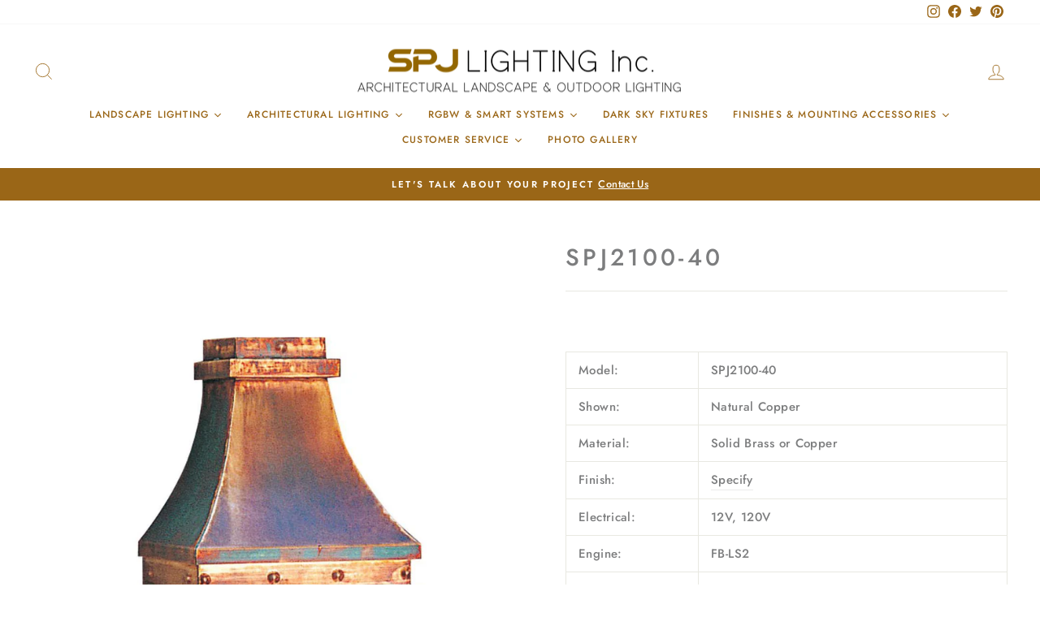

--- FILE ---
content_type: text/html; charset=utf-8
request_url: https://www.spjlighting.com/products/spj2100-40
body_size: 32560
content:
<!doctype html>
<html class="no-js" lang="en" dir="ltr">
<head>
  







      

      



   <link rel="amphtml" href="https://www.spjlighting.com/a/s/products/spj2100-40">



  <meta charset="utf-8">
  <meta http-equiv="X-UA-Compatible" content="IE=edge,chrome=1">
  <meta name="viewport" content="width=device-width,initial-scale=1">
  <meta name="theme-color" content="#9a6617">
  <link rel="canonical" href="https://www.spjlighting.com/products/spj2100-40">
  <link rel="preconnect" href="https://cdn.shopify.com" crossorigin>
  <link rel="preconnect" href="https://fonts.shopifycdn.com" crossorigin>
  <link rel="dns-prefetch" href="https://productreviews.shopifycdn.com">
  <link rel="dns-prefetch" href="https://ajax.googleapis.com">
  <link rel="dns-prefetch" href="https://maps.googleapis.com">
  <link rel="dns-prefetch" href="https://maps.gstatic.com"><link rel="shortcut icon" href="//www.spjlighting.com/cdn/shop/files/SPJ-square-profile-favicon_c26ac402-e25b-4781-8a46-afed46d47577_32x32.jpg?v=1678154437" type="image/png" /><title>SPJ2100-40 | SPJ Lighting
&ndash; SPJ Lighting Inc.
</title>
<meta name="description" content="Model: SPJ2100-40 Shown: Natural Copper Material: Solid Brass or Copper Finish: Specify Electrical: 12V, 120V Engine: FB-LS2 Lumens: 150 Color Temp: 2700K Mounting: Flush Mount LED: COB 90+ CRI 12V or 120VResources: Specification Sheet (download)  IES File  IES File in PDF    "><meta property="og:site_name" content="SPJ Lighting Inc.">
  <meta property="og:url" content="https://www.spjlighting.com/products/spj2100-40">
  <meta property="og:title" content="SPJ2100-40">
  <meta property="og:type" content="product">
  <meta property="og:description" content="Model: SPJ2100-40 Shown: Natural Copper Material: Solid Brass or Copper Finish: Specify Electrical: 12V, 120V Engine: FB-LS2 Lumens: 150 Color Temp: 2700K Mounting: Flush Mount LED: COB 90+ CRI 12V or 120VResources: Specification Sheet (download)  IES File  IES File in PDF    "><meta property="og:image" content="http://www.spjlighting.com/cdn/shop/products/SPJ2100-40.jpg?v=1631583361">
    <meta property="og:image:secure_url" content="https://www.spjlighting.com/cdn/shop/products/SPJ2100-40.jpg?v=1631583361">
    <meta property="og:image:width" content="1000">
    <meta property="og:image:height" content="1000"><meta name="twitter:site" content="@LightingSpj">
  <meta name="twitter:card" content="summary_large_image">
  <meta name="twitter:title" content="SPJ2100-40">
  <meta name="twitter:description" content="Model: SPJ2100-40 Shown: Natural Copper Material: Solid Brass or Copper Finish: Specify Electrical: 12V, 120V Engine: FB-LS2 Lumens: 150 Color Temp: 2700K Mounting: Flush Mount LED: COB 90+ CRI 12V or 120VResources: Specification Sheet (download)  IES File  IES File in PDF    ">
<style data-shopify>@font-face {
  font-family: Jost;
  font-weight: 500;
  font-style: normal;
  font-display: swap;
  src: url("//www.spjlighting.com/cdn/fonts/jost/jost_n5.7c8497861ffd15f4e1284cd221f14658b0e95d61.woff2") format("woff2"),
       url("//www.spjlighting.com/cdn/fonts/jost/jost_n5.fb6a06896db583cc2df5ba1b30d9c04383119dd9.woff") format("woff");
}

  @font-face {
  font-family: Jost;
  font-weight: 500;
  font-style: normal;
  font-display: swap;
  src: url("//www.spjlighting.com/cdn/fonts/jost/jost_n5.7c8497861ffd15f4e1284cd221f14658b0e95d61.woff2") format("woff2"),
       url("//www.spjlighting.com/cdn/fonts/jost/jost_n5.fb6a06896db583cc2df5ba1b30d9c04383119dd9.woff") format("woff");
}


  @font-face {
  font-family: Jost;
  font-weight: 600;
  font-style: normal;
  font-display: swap;
  src: url("//www.spjlighting.com/cdn/fonts/jost/jost_n6.ec1178db7a7515114a2d84e3dd680832b7af8b99.woff2") format("woff2"),
       url("//www.spjlighting.com/cdn/fonts/jost/jost_n6.b1178bb6bdd3979fef38e103a3816f6980aeaff9.woff") format("woff");
}

  @font-face {
  font-family: Jost;
  font-weight: 500;
  font-style: italic;
  font-display: swap;
  src: url("//www.spjlighting.com/cdn/fonts/jost/jost_i5.a6c7dbde35f2b89f8461eacda9350127566e5d51.woff2") format("woff2"),
       url("//www.spjlighting.com/cdn/fonts/jost/jost_i5.2b58baee736487eede6bcdb523ca85eea2418357.woff") format("woff");
}

  @font-face {
  font-family: Jost;
  font-weight: 600;
  font-style: italic;
  font-display: swap;
  src: url("//www.spjlighting.com/cdn/fonts/jost/jost_i6.9af7e5f39e3a108c08f24047a4276332d9d7b85e.woff2") format("woff2"),
       url("//www.spjlighting.com/cdn/fonts/jost/jost_i6.2bf310262638f998ed206777ce0b9a3b98b6fe92.woff") format("woff");
}

</style><link href="//www.spjlighting.com/cdn/shop/t/26/assets/theme.css?v=130877713740660995611742416966" rel="stylesheet" type="text/css" media="all" />
<style data-shopify>:root {
    --typeHeaderPrimary: Jost;
    --typeHeaderFallback: sans-serif;
    --typeHeaderSize: 34px;
    --typeHeaderWeight: 500;
    --typeHeaderLineHeight: 1.1;
    --typeHeaderSpacing: 0.15em;

    --typeBasePrimary:Jost;
    --typeBaseFallback:sans-serif;
    --typeBaseSize: 15px;
    --typeBaseWeight: 500;
    --typeBaseSpacing: 0.025em;
    --typeBaseLineHeight: 1.6;

    --typeCollectionTitle: 18px;

    --iconWeight: 2px;
    --iconLinecaps: miter;

    
      --buttonRadius: 0px;
    

    --colorGridOverlayOpacity: 0.1;
  }

  .placeholder-content {
    background-image: linear-gradient(100deg, #ffffff 40%, #f7f7f7 63%, #ffffff 79%);
  }</style><script>
    document.documentElement.className = document.documentElement.className.replace('no-js', 'js');

    window.theme = window.theme || {};
    theme.routes = {
      home: "/",
      cart: "/cart.js",
      cartPage: "/cart",
      cartAdd: "/cart/add.js",
      cartChange: "/cart/change.js",
      search: "/search",
      predictive_url: "/search/suggest"
    };
    theme.strings = {
      soldOut: "Sold Out",
      unavailable: "Unavailable",
      inStockLabel: "In stock, ready to ship",
      oneStockLabel: "Low stock - [count] item left",
      otherStockLabel: "Low stock - [count] items left",
      willNotShipUntil: "Ready to ship [date]",
      willBeInStockAfter: "Back in stock [date]",
      waitingForStock: "Inventory on the way",
      savePrice: "Save [saved_amount]",
      cartEmpty: "Your cart is currently empty.",
      cartTermsConfirmation: "You must agree with the terms and conditions of sales to check out",
      searchCollections: "Collections:",
      searchPages: "Pages:",
      searchArticles: "Articles:",
      productFrom: "from ",
      maxQuantity: "You can only have [quantity] of [title] in your cart."
    };
    theme.settings = {
      cartType: "page",
      isCustomerTemplate: false,
      moneyFormat: "\u003cspan class=hidden\u003e${{ amount }}\u003c\/span\u003e",
      saveType: "dollar",
      productImageSize: "natural",
      productImageCover: false,
      predictiveSearch: true,
      predictiveSearchType: "product,article,page,collection",
      predictiveSearchVendor: false,
      predictiveSearchPrice: false,
      quickView: false,
      themeName: 'Impulse',
      themeVersion: "7.2.0"
    };
  </script>

  <script>window.performance && window.performance.mark && window.performance.mark('shopify.content_for_header.start');</script><meta id="shopify-digital-wallet" name="shopify-digital-wallet" content="/5975257/digital_wallets/dialog">
<link rel="alternate" type="application/json+oembed" href="https://www.spjlighting.com/products/spj2100-40.oembed">
<script async="async" src="/checkouts/internal/preloads.js?locale=en-US"></script>
<script id="shopify-features" type="application/json">{"accessToken":"a406bddcfd74f4d09cf82149054a449e","betas":["rich-media-storefront-analytics"],"domain":"www.spjlighting.com","predictiveSearch":true,"shopId":5975257,"locale":"en"}</script>
<script>var Shopify = Shopify || {};
Shopify.shop = "spjlighting-2.myshopify.com";
Shopify.locale = "en";
Shopify.currency = {"active":"USD","rate":"1.0"};
Shopify.country = "US";
Shopify.theme = {"name":"SPJ 2025 Impulse 7.2.0 Updated","id":178010456373,"schema_name":"Impulse","schema_version":"7.2.0","theme_store_id":857,"role":"main"};
Shopify.theme.handle = "null";
Shopify.theme.style = {"id":null,"handle":null};
Shopify.cdnHost = "www.spjlighting.com/cdn";
Shopify.routes = Shopify.routes || {};
Shopify.routes.root = "/";</script>
<script type="module">!function(o){(o.Shopify=o.Shopify||{}).modules=!0}(window);</script>
<script>!function(o){function n(){var o=[];function n(){o.push(Array.prototype.slice.apply(arguments))}return n.q=o,n}var t=o.Shopify=o.Shopify||{};t.loadFeatures=n(),t.autoloadFeatures=n()}(window);</script>
<script id="shop-js-analytics" type="application/json">{"pageType":"product"}</script>
<script defer="defer" async type="module" src="//www.spjlighting.com/cdn/shopifycloud/shop-js/modules/v2/client.init-shop-cart-sync_BN7fPSNr.en.esm.js"></script>
<script defer="defer" async type="module" src="//www.spjlighting.com/cdn/shopifycloud/shop-js/modules/v2/chunk.common_Cbph3Kss.esm.js"></script>
<script defer="defer" async type="module" src="//www.spjlighting.com/cdn/shopifycloud/shop-js/modules/v2/chunk.modal_DKumMAJ1.esm.js"></script>
<script type="module">
  await import("//www.spjlighting.com/cdn/shopifycloud/shop-js/modules/v2/client.init-shop-cart-sync_BN7fPSNr.en.esm.js");
await import("//www.spjlighting.com/cdn/shopifycloud/shop-js/modules/v2/chunk.common_Cbph3Kss.esm.js");
await import("//www.spjlighting.com/cdn/shopifycloud/shop-js/modules/v2/chunk.modal_DKumMAJ1.esm.js");

  window.Shopify.SignInWithShop?.initShopCartSync?.({"fedCMEnabled":true,"windoidEnabled":true});

</script>
<script>(function() {
  var isLoaded = false;
  function asyncLoad() {
    if (isLoaded) return;
    isLoaded = true;
    var urls = ["https:\/\/bannerfy.saccodigital.com\/external\/bannerfy.js?shop=spjlighting-2.myshopify.com","https:\/\/seo.apps.avada.io\/avada-seo-installed.js?shop=spjlighting-2.myshopify.com","https:\/\/inffuse.eventscalendar.co\/plugins\/shopify\/loader.js?app=calendar\u0026shop=spjlighting-2.myshopify.com\u0026shop=spjlighting-2.myshopify.com","https:\/\/cdn.shopify.com\/s\/files\/1\/0597\/5257\/t\/17\/assets\/globo.formbuilder.init.js?v=1646880989\u0026shop=spjlighting-2.myshopify.com"];
    for (var i = 0; i < urls.length; i++) {
      var s = document.createElement('script');
      s.type = 'text/javascript';
      s.async = true;
      s.src = urls[i];
      var x = document.getElementsByTagName('script')[0];
      x.parentNode.insertBefore(s, x);
    }
  };
  if(window.attachEvent) {
    window.attachEvent('onload', asyncLoad);
  } else {
    window.addEventListener('load', asyncLoad, false);
  }
})();</script>
<script id="__st">var __st={"a":5975257,"offset":-18000,"reqid":"499dbaec-0293-4bb5-a854-52f9b56f354b-1769913320","pageurl":"www.spjlighting.com\/products\/spj2100-40","u":"95a20aefadba","p":"product","rtyp":"product","rid":383830723};</script>
<script>window.ShopifyPaypalV4VisibilityTracking = true;</script>
<script id="captcha-bootstrap">!function(){'use strict';const t='contact',e='account',n='new_comment',o=[[t,t],['blogs',n],['comments',n],[t,'customer']],c=[[e,'customer_login'],[e,'guest_login'],[e,'recover_customer_password'],[e,'create_customer']],r=t=>t.map((([t,e])=>`form[action*='/${t}']:not([data-nocaptcha='true']) input[name='form_type'][value='${e}']`)).join(','),a=t=>()=>t?[...document.querySelectorAll(t)].map((t=>t.form)):[];function s(){const t=[...o],e=r(t);return a(e)}const i='password',u='form_key',d=['recaptcha-v3-token','g-recaptcha-response','h-captcha-response',i],f=()=>{try{return window.sessionStorage}catch{return}},m='__shopify_v',_=t=>t.elements[u];function p(t,e,n=!1){try{const o=window.sessionStorage,c=JSON.parse(o.getItem(e)),{data:r}=function(t){const{data:e,action:n}=t;return t[m]||n?{data:e,action:n}:{data:t,action:n}}(c);for(const[e,n]of Object.entries(r))t.elements[e]&&(t.elements[e].value=n);n&&o.removeItem(e)}catch(o){console.error('form repopulation failed',{error:o})}}const l='form_type',E='cptcha';function T(t){t.dataset[E]=!0}const w=window,h=w.document,L='Shopify',v='ce_forms',y='captcha';let A=!1;((t,e)=>{const n=(g='f06e6c50-85a8-45c8-87d0-21a2b65856fe',I='https://cdn.shopify.com/shopifycloud/storefront-forms-hcaptcha/ce_storefront_forms_captcha_hcaptcha.v1.5.2.iife.js',D={infoText:'Protected by hCaptcha',privacyText:'Privacy',termsText:'Terms'},(t,e,n)=>{const o=w[L][v],c=o.bindForm;if(c)return c(t,g,e,D).then(n);var r;o.q.push([[t,g,e,D],n]),r=I,A||(h.body.append(Object.assign(h.createElement('script'),{id:'captcha-provider',async:!0,src:r})),A=!0)});var g,I,D;w[L]=w[L]||{},w[L][v]=w[L][v]||{},w[L][v].q=[],w[L][y]=w[L][y]||{},w[L][y].protect=function(t,e){n(t,void 0,e),T(t)},Object.freeze(w[L][y]),function(t,e,n,w,h,L){const[v,y,A,g]=function(t,e,n){const i=e?o:[],u=t?c:[],d=[...i,...u],f=r(d),m=r(i),_=r(d.filter((([t,e])=>n.includes(e))));return[a(f),a(m),a(_),s()]}(w,h,L),I=t=>{const e=t.target;return e instanceof HTMLFormElement?e:e&&e.form},D=t=>v().includes(t);t.addEventListener('submit',(t=>{const e=I(t);if(!e)return;const n=D(e)&&!e.dataset.hcaptchaBound&&!e.dataset.recaptchaBound,o=_(e),c=g().includes(e)&&(!o||!o.value);(n||c)&&t.preventDefault(),c&&!n&&(function(t){try{if(!f())return;!function(t){const e=f();if(!e)return;const n=_(t);if(!n)return;const o=n.value;o&&e.removeItem(o)}(t);const e=Array.from(Array(32),(()=>Math.random().toString(36)[2])).join('');!function(t,e){_(t)||t.append(Object.assign(document.createElement('input'),{type:'hidden',name:u})),t.elements[u].value=e}(t,e),function(t,e){const n=f();if(!n)return;const o=[...t.querySelectorAll(`input[type='${i}']`)].map((({name:t})=>t)),c=[...d,...o],r={};for(const[a,s]of new FormData(t).entries())c.includes(a)||(r[a]=s);n.setItem(e,JSON.stringify({[m]:1,action:t.action,data:r}))}(t,e)}catch(e){console.error('failed to persist form',e)}}(e),e.submit())}));const S=(t,e)=>{t&&!t.dataset[E]&&(n(t,e.some((e=>e===t))),T(t))};for(const o of['focusin','change'])t.addEventListener(o,(t=>{const e=I(t);D(e)&&S(e,y())}));const B=e.get('form_key'),M=e.get(l),P=B&&M;t.addEventListener('DOMContentLoaded',(()=>{const t=y();if(P)for(const e of t)e.elements[l].value===M&&p(e,B);[...new Set([...A(),...v().filter((t=>'true'===t.dataset.shopifyCaptcha))])].forEach((e=>S(e,t)))}))}(h,new URLSearchParams(w.location.search),n,t,e,['guest_login'])})(!0,!0)}();</script>
<script integrity="sha256-4kQ18oKyAcykRKYeNunJcIwy7WH5gtpwJnB7kiuLZ1E=" data-source-attribution="shopify.loadfeatures" defer="defer" src="//www.spjlighting.com/cdn/shopifycloud/storefront/assets/storefront/load_feature-a0a9edcb.js" crossorigin="anonymous"></script>
<script data-source-attribution="shopify.dynamic_checkout.dynamic.init">var Shopify=Shopify||{};Shopify.PaymentButton=Shopify.PaymentButton||{isStorefrontPortableWallets:!0,init:function(){window.Shopify.PaymentButton.init=function(){};var t=document.createElement("script");t.src="https://www.spjlighting.com/cdn/shopifycloud/portable-wallets/latest/portable-wallets.en.js",t.type="module",document.head.appendChild(t)}};
</script>
<script data-source-attribution="shopify.dynamic_checkout.buyer_consent">
  function portableWalletsHideBuyerConsent(e){var t=document.getElementById("shopify-buyer-consent"),n=document.getElementById("shopify-subscription-policy-button");t&&n&&(t.classList.add("hidden"),t.setAttribute("aria-hidden","true"),n.removeEventListener("click",e))}function portableWalletsShowBuyerConsent(e){var t=document.getElementById("shopify-buyer-consent"),n=document.getElementById("shopify-subscription-policy-button");t&&n&&(t.classList.remove("hidden"),t.removeAttribute("aria-hidden"),n.addEventListener("click",e))}window.Shopify?.PaymentButton&&(window.Shopify.PaymentButton.hideBuyerConsent=portableWalletsHideBuyerConsent,window.Shopify.PaymentButton.showBuyerConsent=portableWalletsShowBuyerConsent);
</script>
<script data-source-attribution="shopify.dynamic_checkout.cart.bootstrap">document.addEventListener("DOMContentLoaded",(function(){function t(){return document.querySelector("shopify-accelerated-checkout-cart, shopify-accelerated-checkout")}if(t())Shopify.PaymentButton.init();else{new MutationObserver((function(e,n){t()&&(Shopify.PaymentButton.init(),n.disconnect())})).observe(document.body,{childList:!0,subtree:!0})}}));
</script>

<script>window.performance && window.performance.mark && window.performance.mark('shopify.content_for_header.end');</script>

  <script src="//www.spjlighting.com/cdn/shop/t/26/assets/vendor-scripts-v11.js" defer="defer"></script><script src="//www.spjlighting.com/cdn/shop/t/26/assets/theme.js?v=95933296080004794351742415712" defer="defer"></script>

  






  <!-- BEGIN app block: shopify://apps/instafeed/blocks/head-block/c447db20-095d-4a10-9725-b5977662c9d5 --><link rel="preconnect" href="https://cdn.nfcube.com/">
<link rel="preconnect" href="https://scontent.cdninstagram.com/">


  <script>
    document.addEventListener('DOMContentLoaded', function () {
      let instafeedScript = document.createElement('script');

      
        instafeedScript.src = 'https://storage.nfcube.com/instafeed-140f9ac019a96bfca8df0fa5487c37cd.js';
      

      document.body.appendChild(instafeedScript);
    });
  </script>





<!-- END app block --><!-- BEGIN app block: shopify://apps/xo-gallery/blocks/xo-gallery-seo/e61dfbaa-1a75-4e4e-bffc-324f17325251 --><!-- XO Gallery SEO -->

<!-- End: XO Gallery SEO -->


<!-- END app block --><link href="https://monorail-edge.shopifysvc.com" rel="dns-prefetch">
<script>(function(){if ("sendBeacon" in navigator && "performance" in window) {try {var session_token_from_headers = performance.getEntriesByType('navigation')[0].serverTiming.find(x => x.name == '_s').description;} catch {var session_token_from_headers = undefined;}var session_cookie_matches = document.cookie.match(/_shopify_s=([^;]*)/);var session_token_from_cookie = session_cookie_matches && session_cookie_matches.length === 2 ? session_cookie_matches[1] : "";var session_token = session_token_from_headers || session_token_from_cookie || "";function handle_abandonment_event(e) {var entries = performance.getEntries().filter(function(entry) {return /monorail-edge.shopifysvc.com/.test(entry.name);});if (!window.abandonment_tracked && entries.length === 0) {window.abandonment_tracked = true;var currentMs = Date.now();var navigation_start = performance.timing.navigationStart;var payload = {shop_id: 5975257,url: window.location.href,navigation_start,duration: currentMs - navigation_start,session_token,page_type: "product"};window.navigator.sendBeacon("https://monorail-edge.shopifysvc.com/v1/produce", JSON.stringify({schema_id: "online_store_buyer_site_abandonment/1.1",payload: payload,metadata: {event_created_at_ms: currentMs,event_sent_at_ms: currentMs}}));}}window.addEventListener('pagehide', handle_abandonment_event);}}());</script>
<script id="web-pixels-manager-setup">(function e(e,d,r,n,o){if(void 0===o&&(o={}),!Boolean(null===(a=null===(i=window.Shopify)||void 0===i?void 0:i.analytics)||void 0===a?void 0:a.replayQueue)){var i,a;window.Shopify=window.Shopify||{};var t=window.Shopify;t.analytics=t.analytics||{};var s=t.analytics;s.replayQueue=[],s.publish=function(e,d,r){return s.replayQueue.push([e,d,r]),!0};try{self.performance.mark("wpm:start")}catch(e){}var l=function(){var e={modern:/Edge?\/(1{2}[4-9]|1[2-9]\d|[2-9]\d{2}|\d{4,})\.\d+(\.\d+|)|Firefox\/(1{2}[4-9]|1[2-9]\d|[2-9]\d{2}|\d{4,})\.\d+(\.\d+|)|Chrom(ium|e)\/(9{2}|\d{3,})\.\d+(\.\d+|)|(Maci|X1{2}).+ Version\/(15\.\d+|(1[6-9]|[2-9]\d|\d{3,})\.\d+)([,.]\d+|)( \(\w+\)|)( Mobile\/\w+|) Safari\/|Chrome.+OPR\/(9{2}|\d{3,})\.\d+\.\d+|(CPU[ +]OS|iPhone[ +]OS|CPU[ +]iPhone|CPU IPhone OS|CPU iPad OS)[ +]+(15[._]\d+|(1[6-9]|[2-9]\d|\d{3,})[._]\d+)([._]\d+|)|Android:?[ /-](13[3-9]|1[4-9]\d|[2-9]\d{2}|\d{4,})(\.\d+|)(\.\d+|)|Android.+Firefox\/(13[5-9]|1[4-9]\d|[2-9]\d{2}|\d{4,})\.\d+(\.\d+|)|Android.+Chrom(ium|e)\/(13[3-9]|1[4-9]\d|[2-9]\d{2}|\d{4,})\.\d+(\.\d+|)|SamsungBrowser\/([2-9]\d|\d{3,})\.\d+/,legacy:/Edge?\/(1[6-9]|[2-9]\d|\d{3,})\.\d+(\.\d+|)|Firefox\/(5[4-9]|[6-9]\d|\d{3,})\.\d+(\.\d+|)|Chrom(ium|e)\/(5[1-9]|[6-9]\d|\d{3,})\.\d+(\.\d+|)([\d.]+$|.*Safari\/(?![\d.]+ Edge\/[\d.]+$))|(Maci|X1{2}).+ Version\/(10\.\d+|(1[1-9]|[2-9]\d|\d{3,})\.\d+)([,.]\d+|)( \(\w+\)|)( Mobile\/\w+|) Safari\/|Chrome.+OPR\/(3[89]|[4-9]\d|\d{3,})\.\d+\.\d+|(CPU[ +]OS|iPhone[ +]OS|CPU[ +]iPhone|CPU IPhone OS|CPU iPad OS)[ +]+(10[._]\d+|(1[1-9]|[2-9]\d|\d{3,})[._]\d+)([._]\d+|)|Android:?[ /-](13[3-9]|1[4-9]\d|[2-9]\d{2}|\d{4,})(\.\d+|)(\.\d+|)|Mobile Safari.+OPR\/([89]\d|\d{3,})\.\d+\.\d+|Android.+Firefox\/(13[5-9]|1[4-9]\d|[2-9]\d{2}|\d{4,})\.\d+(\.\d+|)|Android.+Chrom(ium|e)\/(13[3-9]|1[4-9]\d|[2-9]\d{2}|\d{4,})\.\d+(\.\d+|)|Android.+(UC? ?Browser|UCWEB|U3)[ /]?(15\.([5-9]|\d{2,})|(1[6-9]|[2-9]\d|\d{3,})\.\d+)\.\d+|SamsungBrowser\/(5\.\d+|([6-9]|\d{2,})\.\d+)|Android.+MQ{2}Browser\/(14(\.(9|\d{2,})|)|(1[5-9]|[2-9]\d|\d{3,})(\.\d+|))(\.\d+|)|K[Aa][Ii]OS\/(3\.\d+|([4-9]|\d{2,})\.\d+)(\.\d+|)/},d=e.modern,r=e.legacy,n=navigator.userAgent;return n.match(d)?"modern":n.match(r)?"legacy":"unknown"}(),u="modern"===l?"modern":"legacy",c=(null!=n?n:{modern:"",legacy:""})[u],f=function(e){return[e.baseUrl,"/wpm","/b",e.hashVersion,"modern"===e.buildTarget?"m":"l",".js"].join("")}({baseUrl:d,hashVersion:r,buildTarget:u}),m=function(e){var d=e.version,r=e.bundleTarget,n=e.surface,o=e.pageUrl,i=e.monorailEndpoint;return{emit:function(e){var a=e.status,t=e.errorMsg,s=(new Date).getTime(),l=JSON.stringify({metadata:{event_sent_at_ms:s},events:[{schema_id:"web_pixels_manager_load/3.1",payload:{version:d,bundle_target:r,page_url:o,status:a,surface:n,error_msg:t},metadata:{event_created_at_ms:s}}]});if(!i)return console&&console.warn&&console.warn("[Web Pixels Manager] No Monorail endpoint provided, skipping logging."),!1;try{return self.navigator.sendBeacon.bind(self.navigator)(i,l)}catch(e){}var u=new XMLHttpRequest;try{return u.open("POST",i,!0),u.setRequestHeader("Content-Type","text/plain"),u.send(l),!0}catch(e){return console&&console.warn&&console.warn("[Web Pixels Manager] Got an unhandled error while logging to Monorail."),!1}}}}({version:r,bundleTarget:l,surface:e.surface,pageUrl:self.location.href,monorailEndpoint:e.monorailEndpoint});try{o.browserTarget=l,function(e){var d=e.src,r=e.async,n=void 0===r||r,o=e.onload,i=e.onerror,a=e.sri,t=e.scriptDataAttributes,s=void 0===t?{}:t,l=document.createElement("script"),u=document.querySelector("head"),c=document.querySelector("body");if(l.async=n,l.src=d,a&&(l.integrity=a,l.crossOrigin="anonymous"),s)for(var f in s)if(Object.prototype.hasOwnProperty.call(s,f))try{l.dataset[f]=s[f]}catch(e){}if(o&&l.addEventListener("load",o),i&&l.addEventListener("error",i),u)u.appendChild(l);else{if(!c)throw new Error("Did not find a head or body element to append the script");c.appendChild(l)}}({src:f,async:!0,onload:function(){if(!function(){var e,d;return Boolean(null===(d=null===(e=window.Shopify)||void 0===e?void 0:e.analytics)||void 0===d?void 0:d.initialized)}()){var d=window.webPixelsManager.init(e)||void 0;if(d){var r=window.Shopify.analytics;r.replayQueue.forEach((function(e){var r=e[0],n=e[1],o=e[2];d.publishCustomEvent(r,n,o)})),r.replayQueue=[],r.publish=d.publishCustomEvent,r.visitor=d.visitor,r.initialized=!0}}},onerror:function(){return m.emit({status:"failed",errorMsg:"".concat(f," has failed to load")})},sri:function(e){var d=/^sha384-[A-Za-z0-9+/=]+$/;return"string"==typeof e&&d.test(e)}(c)?c:"",scriptDataAttributes:o}),m.emit({status:"loading"})}catch(e){m.emit({status:"failed",errorMsg:(null==e?void 0:e.message)||"Unknown error"})}}})({shopId: 5975257,storefrontBaseUrl: "https://www.spjlighting.com",extensionsBaseUrl: "https://extensions.shopifycdn.com/cdn/shopifycloud/web-pixels-manager",monorailEndpoint: "https://monorail-edge.shopifysvc.com/unstable/produce_batch",surface: "storefront-renderer",enabledBetaFlags: ["2dca8a86"],webPixelsConfigList: [{"id":"382533941","configuration":"{\"pixel_id\":\"3395419607415655\",\"pixel_type\":\"facebook_pixel\",\"metaapp_system_user_token\":\"-\"}","eventPayloadVersion":"v1","runtimeContext":"OPEN","scriptVersion":"ca16bc87fe92b6042fbaa3acc2fbdaa6","type":"APP","apiClientId":2329312,"privacyPurposes":["ANALYTICS","MARKETING","SALE_OF_DATA"],"dataSharingAdjustments":{"protectedCustomerApprovalScopes":["read_customer_address","read_customer_email","read_customer_name","read_customer_personal_data","read_customer_phone"]}},{"id":"133398837","eventPayloadVersion":"v1","runtimeContext":"LAX","scriptVersion":"1","type":"CUSTOM","privacyPurposes":["MARKETING"],"name":"Meta pixel (migrated)"},{"id":"144277813","eventPayloadVersion":"v1","runtimeContext":"LAX","scriptVersion":"1","type":"CUSTOM","privacyPurposes":["ANALYTICS"],"name":"Google Analytics tag (migrated)"},{"id":"shopify-app-pixel","configuration":"{}","eventPayloadVersion":"v1","runtimeContext":"STRICT","scriptVersion":"0450","apiClientId":"shopify-pixel","type":"APP","privacyPurposes":["ANALYTICS","MARKETING"]},{"id":"shopify-custom-pixel","eventPayloadVersion":"v1","runtimeContext":"LAX","scriptVersion":"0450","apiClientId":"shopify-pixel","type":"CUSTOM","privacyPurposes":["ANALYTICS","MARKETING"]}],isMerchantRequest: false,initData: {"shop":{"name":"SPJ Lighting Inc.","paymentSettings":{"currencyCode":"USD"},"myshopifyDomain":"spjlighting-2.myshopify.com","countryCode":"US","storefrontUrl":"https:\/\/www.spjlighting.com"},"customer":null,"cart":null,"checkout":null,"productVariants":[{"price":{"amount":0.0,"currencyCode":"USD"},"product":{"title":"SPJ2100-40","vendor":"Deck","id":"383830723","untranslatedTitle":"SPJ2100-40","url":"\/products\/spj2100-40","type":"Surface"},"id":"899014763","image":{"src":"\/\/www.spjlighting.com\/cdn\/shop\/products\/SPJ2100-40.jpg?v=1631583361"},"sku":"SPJ2100-40","title":"Default Title","untranslatedTitle":"Default Title"}],"purchasingCompany":null},},"https://www.spjlighting.com/cdn","1d2a099fw23dfb22ep557258f5m7a2edbae",{"modern":"","legacy":""},{"shopId":"5975257","storefrontBaseUrl":"https:\/\/www.spjlighting.com","extensionBaseUrl":"https:\/\/extensions.shopifycdn.com\/cdn\/shopifycloud\/web-pixels-manager","surface":"storefront-renderer","enabledBetaFlags":"[\"2dca8a86\"]","isMerchantRequest":"false","hashVersion":"1d2a099fw23dfb22ep557258f5m7a2edbae","publish":"custom","events":"[[\"page_viewed\",{}],[\"product_viewed\",{\"productVariant\":{\"price\":{\"amount\":0.0,\"currencyCode\":\"USD\"},\"product\":{\"title\":\"SPJ2100-40\",\"vendor\":\"Deck\",\"id\":\"383830723\",\"untranslatedTitle\":\"SPJ2100-40\",\"url\":\"\/products\/spj2100-40\",\"type\":\"Surface\"},\"id\":\"899014763\",\"image\":{\"src\":\"\/\/www.spjlighting.com\/cdn\/shop\/products\/SPJ2100-40.jpg?v=1631583361\"},\"sku\":\"SPJ2100-40\",\"title\":\"Default Title\",\"untranslatedTitle\":\"Default Title\"}}]]"});</script><script>
  window.ShopifyAnalytics = window.ShopifyAnalytics || {};
  window.ShopifyAnalytics.meta = window.ShopifyAnalytics.meta || {};
  window.ShopifyAnalytics.meta.currency = 'USD';
  var meta = {"product":{"id":383830723,"gid":"gid:\/\/shopify\/Product\/383830723","vendor":"Deck","type":"Surface","handle":"spj2100-40","variants":[{"id":899014763,"price":0,"name":"SPJ2100-40","public_title":null,"sku":"SPJ2100-40"}],"remote":false},"page":{"pageType":"product","resourceType":"product","resourceId":383830723,"requestId":"499dbaec-0293-4bb5-a854-52f9b56f354b-1769913320"}};
  for (var attr in meta) {
    window.ShopifyAnalytics.meta[attr] = meta[attr];
  }
</script>
<script class="analytics">
  (function () {
    var customDocumentWrite = function(content) {
      var jquery = null;

      if (window.jQuery) {
        jquery = window.jQuery;
      } else if (window.Checkout && window.Checkout.$) {
        jquery = window.Checkout.$;
      }

      if (jquery) {
        jquery('body').append(content);
      }
    };

    var hasLoggedConversion = function(token) {
      if (token) {
        return document.cookie.indexOf('loggedConversion=' + token) !== -1;
      }
      return false;
    }

    var setCookieIfConversion = function(token) {
      if (token) {
        var twoMonthsFromNow = new Date(Date.now());
        twoMonthsFromNow.setMonth(twoMonthsFromNow.getMonth() + 2);

        document.cookie = 'loggedConversion=' + token + '; expires=' + twoMonthsFromNow;
      }
    }

    var trekkie = window.ShopifyAnalytics.lib = window.trekkie = window.trekkie || [];
    if (trekkie.integrations) {
      return;
    }
    trekkie.methods = [
      'identify',
      'page',
      'ready',
      'track',
      'trackForm',
      'trackLink'
    ];
    trekkie.factory = function(method) {
      return function() {
        var args = Array.prototype.slice.call(arguments);
        args.unshift(method);
        trekkie.push(args);
        return trekkie;
      };
    };
    for (var i = 0; i < trekkie.methods.length; i++) {
      var key = trekkie.methods[i];
      trekkie[key] = trekkie.factory(key);
    }
    trekkie.load = function(config) {
      trekkie.config = config || {};
      trekkie.config.initialDocumentCookie = document.cookie;
      var first = document.getElementsByTagName('script')[0];
      var script = document.createElement('script');
      script.type = 'text/javascript';
      script.onerror = function(e) {
        var scriptFallback = document.createElement('script');
        scriptFallback.type = 'text/javascript';
        scriptFallback.onerror = function(error) {
                var Monorail = {
      produce: function produce(monorailDomain, schemaId, payload) {
        var currentMs = new Date().getTime();
        var event = {
          schema_id: schemaId,
          payload: payload,
          metadata: {
            event_created_at_ms: currentMs,
            event_sent_at_ms: currentMs
          }
        };
        return Monorail.sendRequest("https://" + monorailDomain + "/v1/produce", JSON.stringify(event));
      },
      sendRequest: function sendRequest(endpointUrl, payload) {
        // Try the sendBeacon API
        if (window && window.navigator && typeof window.navigator.sendBeacon === 'function' && typeof window.Blob === 'function' && !Monorail.isIos12()) {
          var blobData = new window.Blob([payload], {
            type: 'text/plain'
          });

          if (window.navigator.sendBeacon(endpointUrl, blobData)) {
            return true;
          } // sendBeacon was not successful

        } // XHR beacon

        var xhr = new XMLHttpRequest();

        try {
          xhr.open('POST', endpointUrl);
          xhr.setRequestHeader('Content-Type', 'text/plain');
          xhr.send(payload);
        } catch (e) {
          console.log(e);
        }

        return false;
      },
      isIos12: function isIos12() {
        return window.navigator.userAgent.lastIndexOf('iPhone; CPU iPhone OS 12_') !== -1 || window.navigator.userAgent.lastIndexOf('iPad; CPU OS 12_') !== -1;
      }
    };
    Monorail.produce('monorail-edge.shopifysvc.com',
      'trekkie_storefront_load_errors/1.1',
      {shop_id: 5975257,
      theme_id: 178010456373,
      app_name: "storefront",
      context_url: window.location.href,
      source_url: "//www.spjlighting.com/cdn/s/trekkie.storefront.c59ea00e0474b293ae6629561379568a2d7c4bba.min.js"});

        };
        scriptFallback.async = true;
        scriptFallback.src = '//www.spjlighting.com/cdn/s/trekkie.storefront.c59ea00e0474b293ae6629561379568a2d7c4bba.min.js';
        first.parentNode.insertBefore(scriptFallback, first);
      };
      script.async = true;
      script.src = '//www.spjlighting.com/cdn/s/trekkie.storefront.c59ea00e0474b293ae6629561379568a2d7c4bba.min.js';
      first.parentNode.insertBefore(script, first);
    };
    trekkie.load(
      {"Trekkie":{"appName":"storefront","development":false,"defaultAttributes":{"shopId":5975257,"isMerchantRequest":null,"themeId":178010456373,"themeCityHash":"12970848729928943477","contentLanguage":"en","currency":"USD","eventMetadataId":"42ea0272-55a3-4ae9-8a0a-93c2c6424b22"},"isServerSideCookieWritingEnabled":true,"monorailRegion":"shop_domain","enabledBetaFlags":["65f19447","b5387b81"]},"Session Attribution":{},"S2S":{"facebookCapiEnabled":true,"source":"trekkie-storefront-renderer","apiClientId":580111}}
    );

    var loaded = false;
    trekkie.ready(function() {
      if (loaded) return;
      loaded = true;

      window.ShopifyAnalytics.lib = window.trekkie;

      var originalDocumentWrite = document.write;
      document.write = customDocumentWrite;
      try { window.ShopifyAnalytics.merchantGoogleAnalytics.call(this); } catch(error) {};
      document.write = originalDocumentWrite;

      window.ShopifyAnalytics.lib.page(null,{"pageType":"product","resourceType":"product","resourceId":383830723,"requestId":"499dbaec-0293-4bb5-a854-52f9b56f354b-1769913320","shopifyEmitted":true});

      var match = window.location.pathname.match(/checkouts\/(.+)\/(thank_you|post_purchase)/)
      var token = match? match[1]: undefined;
      if (!hasLoggedConversion(token)) {
        setCookieIfConversion(token);
        window.ShopifyAnalytics.lib.track("Viewed Product",{"currency":"USD","variantId":899014763,"productId":383830723,"productGid":"gid:\/\/shopify\/Product\/383830723","name":"SPJ2100-40","price":"0.00","sku":"SPJ2100-40","brand":"Deck","variant":null,"category":"Surface","nonInteraction":true,"remote":false},undefined,undefined,{"shopifyEmitted":true});
      window.ShopifyAnalytics.lib.track("monorail:\/\/trekkie_storefront_viewed_product\/1.1",{"currency":"USD","variantId":899014763,"productId":383830723,"productGid":"gid:\/\/shopify\/Product\/383830723","name":"SPJ2100-40","price":"0.00","sku":"SPJ2100-40","brand":"Deck","variant":null,"category":"Surface","nonInteraction":true,"remote":false,"referer":"https:\/\/www.spjlighting.com\/products\/spj2100-40"});
      }
    });


        var eventsListenerScript = document.createElement('script');
        eventsListenerScript.async = true;
        eventsListenerScript.src = "//www.spjlighting.com/cdn/shopifycloud/storefront/assets/shop_events_listener-3da45d37.js";
        document.getElementsByTagName('head')[0].appendChild(eventsListenerScript);

})();</script>
  <script>
  if (!window.ga || (window.ga && typeof window.ga !== 'function')) {
    window.ga = function ga() {
      (window.ga.q = window.ga.q || []).push(arguments);
      if (window.Shopify && window.Shopify.analytics && typeof window.Shopify.analytics.publish === 'function') {
        window.Shopify.analytics.publish("ga_stub_called", {}, {sendTo: "google_osp_migration"});
      }
      console.error("Shopify's Google Analytics stub called with:", Array.from(arguments), "\nSee https://help.shopify.com/manual/promoting-marketing/pixels/pixel-migration#google for more information.");
    };
    if (window.Shopify && window.Shopify.analytics && typeof window.Shopify.analytics.publish === 'function') {
      window.Shopify.analytics.publish("ga_stub_initialized", {}, {sendTo: "google_osp_migration"});
    }
  }
</script>
<script
  defer
  src="https://www.spjlighting.com/cdn/shopifycloud/perf-kit/shopify-perf-kit-3.1.0.min.js"
  data-application="storefront-renderer"
  data-shop-id="5975257"
  data-render-region="gcp-us-central1"
  data-page-type="product"
  data-theme-instance-id="178010456373"
  data-theme-name="Impulse"
  data-theme-version="7.2.0"
  data-monorail-region="shop_domain"
  data-resource-timing-sampling-rate="10"
  data-shs="true"
  data-shs-beacon="true"
  data-shs-export-with-fetch="true"
  data-shs-logs-sample-rate="1"
  data-shs-beacon-endpoint="https://www.spjlighting.com/api/collect"
></script>
</head>

<body class="template-product" data-center-text="true" data-button_style="square" data-type_header_capitalize="true" data-type_headers_align_text="true" data-type_product_capitalize="true" data-swatch_style="round" >

  <a class="in-page-link visually-hidden skip-link" href="#MainContent">Skip to content</a>

  <div id="PageContainer" class="page-container">
    <div class="transition-body"><!-- BEGIN sections: header-group -->
<div id="shopify-section-sections--24555928682805__header" class="shopify-section shopify-section-group-header-group">

<div id="NavDrawer" class="drawer drawer--left">
  <div class="drawer__contents">
    <div class="drawer__fixed-header">
      <div class="drawer__header appear-animation appear-delay-1">
        <div class="h2 drawer__title"></div>
        <div class="drawer__close">
          <button type="button" class="drawer__close-button js-drawer-close">
            <svg aria-hidden="true" focusable="false" role="presentation" class="icon icon-close" viewBox="0 0 64 64"><path d="M19 17.61l27.12 27.13m0-27.12L19 44.74"/></svg>
            <span class="icon__fallback-text">Close menu</span>
          </button>
        </div>
      </div>
    </div>
    <div class="drawer__scrollable">
      <ul class="mobile-nav" role="navigation" aria-label="Primary"><li class="mobile-nav__item appear-animation appear-delay-2"><div class="mobile-nav__has-sublist"><a href="/pages/product-collections"
                    class="mobile-nav__link mobile-nav__link--top-level"
                    id="Label-pages-product-collections1"
                    >
                    Landscape/Path
                  </a>
                  <div class="mobile-nav__toggle">
                    <button type="button"
                      aria-controls="Linklist-pages-product-collections1"
                      aria-labelledby="Label-pages-product-collections1"
                      class="collapsible-trigger collapsible--auto-height"><span class="collapsible-trigger__icon collapsible-trigger__icon--open" role="presentation">
  <svg aria-hidden="true" focusable="false" role="presentation" class="icon icon--wide icon-chevron-down" viewBox="0 0 28 16"><path d="M1.57 1.59l12.76 12.77L27.1 1.59" stroke-width="2" stroke="#000" fill="none" fill-rule="evenodd"/></svg>
</span>
</button>
                  </div></div><div id="Linklist-pages-product-collections1"
                class="mobile-nav__sublist collapsible-content collapsible-content--all"
                >
                <div class="collapsible-content__inner">
                  <ul class="mobile-nav__sublist"><li class="mobile-nav__item">
                        <div class="mobile-nav__child-item"><a href="/collections/path-lights"
                              class="mobile-nav__link"
                              id="Sublabel-collections-path-lights1"
                              >
                              Path Lights
                            </a><button type="button"
                              aria-controls="Sublinklist-pages-product-collections1-collections-path-lights1"
                              aria-labelledby="Sublabel-collections-path-lights1"
                              class="collapsible-trigger"><span class="collapsible-trigger__icon collapsible-trigger__icon--circle collapsible-trigger__icon--open" role="presentation">
  <svg aria-hidden="true" focusable="false" role="presentation" class="icon icon--wide icon-chevron-down" viewBox="0 0 28 16"><path d="M1.57 1.59l12.76 12.77L27.1 1.59" stroke-width="2" stroke="#000" fill="none" fill-rule="evenodd"/></svg>
</span>
</button></div><div
                            id="Sublinklist-pages-product-collections1-collections-path-lights1"
                            aria-labelledby="Sublabel-collections-path-lights1"
                            class="mobile-nav__sublist collapsible-content collapsible-content--all"
                            >
                            <div class="collapsible-content__inner">
                              <ul class="mobile-nav__grandchildlist"><li class="mobile-nav__item">
                                    <a href="/collections/path-area-lights" class="mobile-nav__link">
                                      Classic Path Area Lights
                                    </a>
                                  </li><li class="mobile-nav__item">
                                    <a href="/collections/pagodas-bollards-1" class="mobile-nav__link">
                                      Path Area - Bollards
                                    </a>
                                  </li><li class="mobile-nav__item">
                                    <a href="/collections/path-light-contemporary" class="mobile-nav__link">
                                      Contemporary
                                    </a>
                                  </li><li class="mobile-nav__item">
                                    <a href="/collections/path-light-contemporary-bollards" class="mobile-nav__link">
                                      Contemporary & Bollards
                                    </a>
                                  </li><li class="mobile-nav__item">
                                    <a href="/collections/path-light-garden" class="mobile-nav__link">
                                      Garden
                                    </a>
                                  </li><li class="mobile-nav__item">
                                    <a href="/collections/path-light-accents" class="mobile-nav__link">
                                      Pathlight Accents
                                    </a>
                                  </li><li class="mobile-nav__item">
                                    <a href="/collections/commercial-bollards" class="mobile-nav__link">
                                      Commercial Bollards
                                    </a>
                                  </li><li class="mobile-nav__item">
                                    <a href="/collections/path-light-pyramid" class="mobile-nav__link">
                                      Craftsman
                                    </a>
                                  </li><li class="mobile-nav__item">
                                    <a href="/pages/flex-link-system" class="mobile-nav__link">
                                      Flex-Link™ RGBW Controls
                                    </a>
                                  </li><li class="mobile-nav__item">
                                    <a href="/pages/solar-power-kit" class="mobile-nav__link">
                                      Solar Power Systems
                                    </a>
                                  </li></ul>
                            </div>
                          </div></li><li class="mobile-nav__item">
                        <div class="mobile-nav__child-item"><a href="/collections/directional-lights"
                              class="mobile-nav__link"
                              id="Sublabel-collections-directional-lights2"
                              >
                              Directionals
                            </a><button type="button"
                              aria-controls="Sublinklist-pages-product-collections1-collections-directional-lights2"
                              aria-labelledby="Sublabel-collections-directional-lights2"
                              class="collapsible-trigger"><span class="collapsible-trigger__icon collapsible-trigger__icon--circle collapsible-trigger__icon--open" role="presentation">
  <svg aria-hidden="true" focusable="false" role="presentation" class="icon icon--wide icon-chevron-down" viewBox="0 0 28 16"><path d="M1.57 1.59l12.76 12.77L27.1 1.59" stroke-width="2" stroke="#000" fill="none" fill-rule="evenodd"/></svg>
</span>
</button></div><div
                            id="Sublinklist-pages-product-collections1-collections-directional-lights2"
                            aria-labelledby="Sublabel-collections-directional-lights2"
                            class="mobile-nav__sublist collapsible-content collapsible-content--all"
                            >
                            <div class="collapsible-content__inner">
                              <ul class="mobile-nav__grandchildlist"><li class="mobile-nav__item">
                                    <a href="/collections/led-directionals" class="mobile-nav__link">
                                      LED Directionals
                                    </a>
                                  </li><li class="mobile-nav__item">
                                    <a href="/collections/path-light-accents" class="mobile-nav__link">
                                      Pathlight Accents
                                    </a>
                                  </li><li class="mobile-nav__item">
                                    <a href="/collections/directional-down-lights" class="mobile-nav__link">
                                      Directional Down Lights
                                    </a>
                                  </li><li class="mobile-nav__item">
                                    <a href="/collections/wash-spread-lights" class="mobile-nav__link">
                                      Wall Wash
                                    </a>
                                  </li><li class="mobile-nav__item">
                                    <a href="/collections/underwater-lights-linear" class="mobile-nav__link">
                                      Underwater Lights
                                    </a>
                                  </li><li class="mobile-nav__item">
                                    <a href="/pages/spj-flex-strip" class="mobile-nav__link">
                                      Flex Strip
                                    </a>
                                  </li><li class="mobile-nav__item">
                                    <a href="/pages/flex-link-system" class="mobile-nav__link">
                                      Flex-Link™ RGBW Controls
                                    </a>
                                  </li><li class="mobile-nav__item">
                                    <a href="/pages/solar-power-kit" class="mobile-nav__link">
                                      Solar Power Systems
                                    </a>
                                  </li><li class="mobile-nav__item">
                                    <a href="/pages/mounting-accessories" class="mobile-nav__link">
                                      Mounting Accessories
                                    </a>
                                  </li></ul>
                            </div>
                          </div></li><li class="mobile-nav__item">
                        <div class="mobile-nav__child-item"><a href="/collections/recessed-lighting"
                              class="mobile-nav__link"
                              id="Sublabel-collections-recessed-lighting3"
                              >
                              Step Lights, Well Lights, Marker Lights
                            </a><button type="button"
                              aria-controls="Sublinklist-pages-product-collections1-collections-recessed-lighting3"
                              aria-labelledby="Sublabel-collections-recessed-lighting3"
                              class="collapsible-trigger"><span class="collapsible-trigger__icon collapsible-trigger__icon--circle collapsible-trigger__icon--open" role="presentation">
  <svg aria-hidden="true" focusable="false" role="presentation" class="icon icon--wide icon-chevron-down" viewBox="0 0 28 16"><path d="M1.57 1.59l12.76 12.77L27.1 1.59" stroke-width="2" stroke="#000" fill="none" fill-rule="evenodd"/></svg>
</span>
</button></div><div
                            id="Sublinklist-pages-product-collections1-collections-recessed-lighting3"
                            aria-labelledby="Sublabel-collections-recessed-lighting3"
                            class="mobile-nav__sublist collapsible-content collapsible-content--all"
                            >
                            <div class="collapsible-content__inner">
                              <ul class="mobile-nav__grandchildlist"><li class="mobile-nav__item">
                                    <a href="/collections/well-lights-grade-level" class="mobile-nav__link">
                                      Well Lights-Grade Level
                                    </a>
                                  </li><li class="mobile-nav__item">
                                    <a href="/collections/led-interior-recessed-fixtures" class="mobile-nav__link">
                                      Recessed Step Lights
                                    </a>
                                  </li><li class="mobile-nav__item">
                                    <a href="/collections/gdg-series" class="mobile-nav__link">
                                      GDG Series
                                    </a>
                                  </li><li class="mobile-nav__item">
                                    <a href="/collections/marker-lights-accents" class="mobile-nav__link">
                                      Marker & Accents
                                    </a>
                                  </li><li class="mobile-nav__item">
                                    <a href="/collections/golf-light" class="mobile-nav__link">
                                      Golf Cup Lights
                                    </a>
                                  </li><li class="mobile-nav__item">
                                    <a href="/pages/flex-link-system" class="mobile-nav__link">
                                      Flex-Link™ RGBW Controls
                                    </a>
                                  </li><li class="mobile-nav__item">
                                    <a href="/pages/solar-power-kit" class="mobile-nav__link">
                                      Solar Power Systems
                                    </a>
                                  </li></ul>
                            </div>
                          </div></li><li class="mobile-nav__item">
                        <div class="mobile-nav__child-item"><a href="/collections/patio-deck-lighting"
                              class="mobile-nav__link"
                              id="Sublabel-collections-patio-deck-lighting4"
                              >
                              Patio &amp; Deck Lights
                            </a><button type="button"
                              aria-controls="Sublinklist-pages-product-collections1-collections-patio-deck-lighting4"
                              aria-labelledby="Sublabel-collections-patio-deck-lighting4"
                              class="collapsible-trigger"><span class="collapsible-trigger__icon collapsible-trigger__icon--circle collapsible-trigger__icon--open" role="presentation">
  <svg aria-hidden="true" focusable="false" role="presentation" class="icon icon--wide icon-chevron-down" viewBox="0 0 28 16"><path d="M1.57 1.59l12.76 12.77L27.1 1.59" stroke-width="2" stroke="#000" fill="none" fill-rule="evenodd"/></svg>
</span>
</button></div><div
                            id="Sublinklist-pages-product-collections1-collections-patio-deck-lighting4"
                            aria-labelledby="Sublabel-collections-patio-deck-lighting4"
                            class="mobile-nav__sublist collapsible-content collapsible-content--all"
                            >
                            <div class="collapsible-content__inner">
                              <ul class="mobile-nav__grandchildlist"><li class="mobile-nav__item">
                                    <a href="/collections/patio-deck-lights" class="mobile-nav__link">
                                      Patio & Deck Lights
                                    </a>
                                  </li><li class="mobile-nav__item">
                                    <a href="/collections/deck-surface-mount" class="mobile-nav__link">
                                      Deck & Surface Mount
                                    </a>
                                  </li><li class="mobile-nav__item">
                                    <a href="/collections/column-mounts" class="mobile-nav__link">
                                      Column and Pier Mount
                                    </a>
                                  </li><li class="mobile-nav__item">
                                    <a href="/collections/garden-lanterns" class="mobile-nav__link">
                                      Garden Lights 
                                    </a>
                                  </li><li class="mobile-nav__item">
                                    <a href="/collections/path-light-accents" class="mobile-nav__link">
                                      Path Accents
                                    </a>
                                  </li><li class="mobile-nav__item">
                                    <a href="/pages/solar-power-kit" class="mobile-nav__link">
                                      Solar Power Systems
                                    </a>
                                  </li></ul>
                            </div>
                          </div></li><li class="mobile-nav__item">
                        <div class="mobile-nav__child-item"><a href="/collections/new-designs"
                              class="mobile-nav__link"
                              id="Sublabel-collections-new-designs5"
                              >
                              Custom Lighting
                            </a><button type="button"
                              aria-controls="Sublinklist-pages-product-collections1-collections-new-designs5"
                              aria-labelledby="Sublabel-collections-new-designs5"
                              class="collapsible-trigger"><span class="collapsible-trigger__icon collapsible-trigger__icon--circle collapsible-trigger__icon--open" role="presentation">
  <svg aria-hidden="true" focusable="false" role="presentation" class="icon icon--wide icon-chevron-down" viewBox="0 0 28 16"><path d="M1.57 1.59l12.76 12.77L27.1 1.59" stroke-width="2" stroke="#000" fill="none" fill-rule="evenodd"/></svg>
</span>
</button></div><div
                            id="Sublinklist-pages-product-collections1-collections-new-designs5"
                            aria-labelledby="Sublabel-collections-new-designs5"
                            class="mobile-nav__sublist collapsible-content collapsible-content--all"
                            >
                            <div class="collapsible-content__inner">
                              <ul class="mobile-nav__grandchildlist"><li class="mobile-nav__item">
                                    <a href="/collections/new-designs" class="mobile-nav__link">
                                      Custom Lighting
                                    </a>
                                  </li><li class="mobile-nav__item">
                                    <a href="/collections/golf-light" class="mobile-nav__link">
                                      Golf Cup Lights
                                    </a>
                                  </li></ul>
                            </div>
                          </div></li><li class="mobile-nav__item">
                        <div class="mobile-nav__child-item"><a href="/collections/best-sellers-48-hour-quick-ship"
                              class="mobile-nav__link"
                              id="Sublabel-collections-best-sellers-48-hour-quick-ship6"
                              >
                              48 Hour Quick Ship
                            </a><button type="button"
                              aria-controls="Sublinklist-pages-product-collections1-collections-best-sellers-48-hour-quick-ship6"
                              aria-labelledby="Sublabel-collections-best-sellers-48-hour-quick-ship6"
                              class="collapsible-trigger"><span class="collapsible-trigger__icon collapsible-trigger__icon--circle collapsible-trigger__icon--open" role="presentation">
  <svg aria-hidden="true" focusable="false" role="presentation" class="icon icon--wide icon-chevron-down" viewBox="0 0 28 16"><path d="M1.57 1.59l12.76 12.77L27.1 1.59" stroke-width="2" stroke="#000" fill="none" fill-rule="evenodd"/></svg>
</span>
</button></div><div
                            id="Sublinklist-pages-product-collections1-collections-best-sellers-48-hour-quick-ship6"
                            aria-labelledby="Sublabel-collections-best-sellers-48-hour-quick-ship6"
                            class="mobile-nav__sublist collapsible-content collapsible-content--all"
                            >
                            <div class="collapsible-content__inner">
                              <ul class="mobile-nav__grandchildlist"><li class="mobile-nav__item">
                                    <a href="/collections/best-sellers-48-hour-quick-ship" class="mobile-nav__link">
                                      <!--48 Hour Quick Ship-->
                                    </a>
                                  </li></ul>
                            </div>
                          </div></li><li class="mobile-nav__item">
                        <div class="mobile-nav__child-item"><a href="/pages/logos-download"
                              class="mobile-nav__link"
                              id="Sublabel-pages-logos-download7"
                              >
                              Catalog Downloads
                            </a><button type="button"
                              aria-controls="Sublinklist-pages-product-collections1-pages-logos-download7"
                              aria-labelledby="Sublabel-pages-logos-download7"
                              class="collapsible-trigger"><span class="collapsible-trigger__icon collapsible-trigger__icon--circle collapsible-trigger__icon--open" role="presentation">
  <svg aria-hidden="true" focusable="false" role="presentation" class="icon icon--wide icon-chevron-down" viewBox="0 0 28 16"><path d="M1.57 1.59l12.76 12.77L27.1 1.59" stroke-width="2" stroke="#000" fill="none" fill-rule="evenodd"/></svg>
</span>
</button></div><div
                            id="Sublinklist-pages-product-collections1-pages-logos-download7"
                            aria-labelledby="Sublabel-pages-logos-download7"
                            class="mobile-nav__sublist collapsible-content collapsible-content--all"
                            >
                            <div class="collapsible-content__inner">
                              <ul class="mobile-nav__grandchildlist"><li class="mobile-nav__item">
                                    <a href="/pages/logos-download" class="mobile-nav__link">
                                      Downloads
                                    </a>
                                  </li></ul>
                            </div>
                          </div></li></ul>
                </div>
              </div></li><li class="mobile-nav__item appear-animation appear-delay-3"><div class="mobile-nav__has-sublist"><a href="/collections/architectural-lanterns"
                    class="mobile-nav__link mobile-nav__link--top-level"
                    id="Label-collections-architectural-lanterns2"
                    >
                    Architectural Lighting
                  </a>
                  <div class="mobile-nav__toggle">
                    <button type="button"
                      aria-controls="Linklist-collections-architectural-lanterns2"
                      aria-labelledby="Label-collections-architectural-lanterns2"
                      class="collapsible-trigger collapsible--auto-height"><span class="collapsible-trigger__icon collapsible-trigger__icon--open" role="presentation">
  <svg aria-hidden="true" focusable="false" role="presentation" class="icon icon--wide icon-chevron-down" viewBox="0 0 28 16"><path d="M1.57 1.59l12.76 12.77L27.1 1.59" stroke-width="2" stroke="#000" fill="none" fill-rule="evenodd"/></svg>
</span>
</button>
                  </div></div><div id="Linklist-collections-architectural-lanterns2"
                class="mobile-nav__sublist collapsible-content collapsible-content--all"
                >
                <div class="collapsible-content__inner">
                  <ul class="mobile-nav__sublist"><li class="mobile-nav__item">
                        <div class="mobile-nav__child-item"><a href="/collections/wall-lights"
                              class="mobile-nav__link"
                              id="Sublabel-collections-wall-lights1"
                              >
                              Wall Mounts
                            </a><button type="button"
                              aria-controls="Sublinklist-collections-architectural-lanterns2-collections-wall-lights1"
                              aria-labelledby="Sublabel-collections-wall-lights1"
                              class="collapsible-trigger"><span class="collapsible-trigger__icon collapsible-trigger__icon--circle collapsible-trigger__icon--open" role="presentation">
  <svg aria-hidden="true" focusable="false" role="presentation" class="icon icon--wide icon-chevron-down" viewBox="0 0 28 16"><path d="M1.57 1.59l12.76 12.77L27.1 1.59" stroke-width="2" stroke="#000" fill="none" fill-rule="evenodd"/></svg>
</span>
</button></div><div
                            id="Sublinklist-collections-architectural-lanterns2-collections-wall-lights1"
                            aria-labelledby="Sublabel-collections-wall-lights1"
                            class="mobile-nav__sublist collapsible-content collapsible-content--all"
                            >
                            <div class="collapsible-content__inner">
                              <ul class="mobile-nav__grandchildlist"><li class="mobile-nav__item">
                                    <a href="/collections/modern-architectural-lanterns" class="mobile-nav__link">
                                      Modern Architectural Lanterns
                                    </a>
                                  </li><li class="mobile-nav__item">
                                    <a href="/collections/up-down-accents" class="mobile-nav__link">
                                      Up-Down Accents
                                    </a>
                                  </li><li class="mobile-nav__item">
                                    <a href="/collections/contemporary-classics-wall" class="mobile-nav__link">
                                      Contemporary Classics
                                    </a>
                                  </li><li class="mobile-nav__item">
                                    <a href="/collections/nautical-wall" class="mobile-nav__link">
                                      NEW! Nautical Series
                                    </a>
                                  </li><li class="mobile-nav__item">
                                    <a href="/collections/ada-compliant-fixtures" class="mobile-nav__link">
                                      NEW! ADA Compliant Fixtures
                                    </a>
                                  </li><li class="mobile-nav__item">
                                    <a href="/pages/flex-link-system" class="mobile-nav__link">
                                      Flex-Link™ RGBW Controls
                                    </a>
                                  </li></ul>
                            </div>
                          </div></li><li class="mobile-nav__item">
                        <div class="mobile-nav__child-item"><a href="/collections/architectural-lanterns"
                              class="mobile-nav__link"
                              id="Sublabel-collections-architectural-lanterns2"
                              >
                              Lanterns
                            </a><button type="button"
                              aria-controls="Sublinklist-collections-architectural-lanterns2-collections-architectural-lanterns2"
                              aria-labelledby="Sublabel-collections-architectural-lanterns2"
                              class="collapsible-trigger"><span class="collapsible-trigger__icon collapsible-trigger__icon--circle collapsible-trigger__icon--open" role="presentation">
  <svg aria-hidden="true" focusable="false" role="presentation" class="icon icon--wide icon-chevron-down" viewBox="0 0 28 16"><path d="M1.57 1.59l12.76 12.77L27.1 1.59" stroke-width="2" stroke="#000" fill="none" fill-rule="evenodd"/></svg>
</span>
</button></div><div
                            id="Sublinklist-collections-architectural-lanterns2-collections-architectural-lanterns2"
                            aria-labelledby="Sublabel-collections-architectural-lanterns2"
                            class="mobile-nav__sublist collapsible-content collapsible-content--all"
                            >
                            <div class="collapsible-content__inner">
                              <ul class="mobile-nav__grandchildlist"><li class="mobile-nav__item">
                                    <a href="/collections/lanterns-wall" class="mobile-nav__link">
                                      Lanterns - Wall Mount
                                    </a>
                                  </li><li class="mobile-nav__item">
                                    <a href="/collections/lanterns-area-pole-mount" class="mobile-nav__link">
                                      Lanterns - Landscape / Posts
                                    </a>
                                  </li><li class="mobile-nav__item">
                                    <a href="/collections/lanterns-surfaces" class="mobile-nav__link">
                                      Lanterns - Pilaster / Column Mount
                                    </a>
                                  </li><li class="mobile-nav__item">
                                    <a href="/collections/lanterns-ceiling" class="mobile-nav__link">
                                      Lanterns - Ceiling and Pendants
                                    </a>
                                  </li><li class="mobile-nav__item">
                                    <a href="/collections/address-lights-mailboxes" class="mobile-nav__link">
                                      Address Lights / Mailboxes
                                    </a>
                                  </li></ul>
                            </div>
                          </div></li><li class="mobile-nav__item">
                        <div class="mobile-nav__child-item"><a href="/collections/hanging-pendant-lights"
                              class="mobile-nav__link"
                              id="Sublabel-collections-hanging-pendant-lights3"
                              >
                              Pendants-Catenary
                            </a><button type="button"
                              aria-controls="Sublinklist-collections-architectural-lanterns2-collections-hanging-pendant-lights3"
                              aria-labelledby="Sublabel-collections-hanging-pendant-lights3"
                              class="collapsible-trigger"><span class="collapsible-trigger__icon collapsible-trigger__icon--circle collapsible-trigger__icon--open" role="presentation">
  <svg aria-hidden="true" focusable="false" role="presentation" class="icon icon--wide icon-chevron-down" viewBox="0 0 28 16"><path d="M1.57 1.59l12.76 12.77L27.1 1.59" stroke-width="2" stroke="#000" fill="none" fill-rule="evenodd"/></svg>
</span>
</button></div><div
                            id="Sublinklist-collections-architectural-lanterns2-collections-hanging-pendant-lights3"
                            aria-labelledby="Sublabel-collections-hanging-pendant-lights3"
                            class="mobile-nav__sublist collapsible-content collapsible-content--all"
                            >
                            <div class="collapsible-content__inner">
                              <ul class="mobile-nav__grandchildlist"><li class="mobile-nav__item">
                                    <a href="/collections/architectural-exterior-pendants" class="mobile-nav__link">
                                      Pendants Architectural - Exterior
                                    </a>
                                  </li><li class="mobile-nav__item">
                                    <a href="/collections/architectural-interior-pendants" class="mobile-nav__link">
                                      Pendants Architectural - Interior
                                    </a>
                                  </li><li class="mobile-nav__item">
                                    <a href="/collections/pendants-lanterns" class="mobile-nav__link">
                                      Pendants - Lanterns
                                    </a>
                                  </li><li class="mobile-nav__item">
                                    <a href="/collections/pendants-rlm" class="mobile-nav__link">
                                      Pendants - RLM
                                    </a>
                                  </li><li class="mobile-nav__item">
                                    <a href="/pages/rlm-standards-by-d-lights" class="mobile-nav__link">
                                      RLM by Dlights (Shades)
                                    </a>
                                  </li><li class="mobile-nav__item">
                                    <a href="/collections/reflectors-sign-lights" class="mobile-nav__link">
                                      RLM - Reflectors & Sign Lights
                                    </a>
                                  </li><li class="mobile-nav__item">
                                    <a href="/collections/pendants-small-scale-contemporary" class="mobile-nav__link">
                                      Pendants - Small Scale Contemporary
                                    </a>
                                  </li><li class="mobile-nav__item">
                                    <a href="/collections/festival-lights-hanging-lights-1" class="mobile-nav__link">
                                      Festival Lighting
                                    </a>
                                  </li></ul>
                            </div>
                          </div></li><li class="mobile-nav__item">
                        <div class="mobile-nav__child-item"><a href="/collections/commercial-bollards"
                              class="mobile-nav__link"
                              id="Sublabel-collections-commercial-bollards4"
                              >
                              Commercial Bollards
                            </a><button type="button"
                              aria-controls="Sublinklist-collections-architectural-lanterns2-collections-commercial-bollards4"
                              aria-labelledby="Sublabel-collections-commercial-bollards4"
                              class="collapsible-trigger"><span class="collapsible-trigger__icon collapsible-trigger__icon--circle collapsible-trigger__icon--open" role="presentation">
  <svg aria-hidden="true" focusable="false" role="presentation" class="icon icon--wide icon-chevron-down" viewBox="0 0 28 16"><path d="M1.57 1.59l12.76 12.77L27.1 1.59" stroke-width="2" stroke="#000" fill="none" fill-rule="evenodd"/></svg>
</span>
</button></div><div
                            id="Sublinklist-collections-architectural-lanterns2-collections-commercial-bollards4"
                            aria-labelledby="Sublabel-collections-commercial-bollards4"
                            class="mobile-nav__sublist collapsible-content collapsible-content--all"
                            >
                            <div class="collapsible-content__inner">
                              <ul class="mobile-nav__grandchildlist"><li class="mobile-nav__item">
                                    <a href="/collections/commercial-bollards" class="mobile-nav__link">
                                      Commercial Bollards
                                    </a>
                                  </li></ul>
                            </div>
                          </div></li><li class="mobile-nav__item">
                        <div class="mobile-nav__child-item"><a href="/collections/ceiling-surface"
                              class="mobile-nav__link"
                              id="Sublabel-collections-ceiling-surface5"
                              >
                              Ceiling Surface-Recessed
                            </a><button type="button"
                              aria-controls="Sublinklist-collections-architectural-lanterns2-collections-ceiling-surface5"
                              aria-labelledby="Sublabel-collections-ceiling-surface5"
                              class="collapsible-trigger"><span class="collapsible-trigger__icon collapsible-trigger__icon--circle collapsible-trigger__icon--open" role="presentation">
  <svg aria-hidden="true" focusable="false" role="presentation" class="icon icon--wide icon-chevron-down" viewBox="0 0 28 16"><path d="M1.57 1.59l12.76 12.77L27.1 1.59" stroke-width="2" stroke="#000" fill="none" fill-rule="evenodd"/></svg>
</span>
</button></div><div
                            id="Sublinklist-collections-architectural-lanterns2-collections-ceiling-surface5"
                            aria-labelledby="Sublabel-collections-ceiling-surface5"
                            class="mobile-nav__sublist collapsible-content collapsible-content--all"
                            >
                            <div class="collapsible-content__inner">
                              <ul class="mobile-nav__grandchildlist"><li class="mobile-nav__item">
                                    <a href="/collections/downlights" class="mobile-nav__link">
                                      Downlights
                                    </a>
                                  </li><li class="mobile-nav__item">
                                    <a href="/collections/nautical-ceiling" class="mobile-nav__link">
                                      Nautical Series-Ceiling
                                    </a>
                                  </li><li class="mobile-nav__item">
                                    <a href="/pages/flex-link-system" class="mobile-nav__link">
                                      Flex-Link™ RGBW Controls
                                    </a>
                                  </li></ul>
                            </div>
                          </div></li><li class="mobile-nav__item">
                        <div class="mobile-nav__child-item"><a href="/collections/d-lights-by-spj-lighting"
                              class="mobile-nav__link"
                              id="Sublabel-collections-d-lights-by-spj-lighting6"
                              >
                              D&#39;Lights by SPJ Lighting
                            </a><button type="button"
                              aria-controls="Sublinklist-collections-architectural-lanterns2-collections-d-lights-by-spj-lighting6"
                              aria-labelledby="Sublabel-collections-d-lights-by-spj-lighting6"
                              class="collapsible-trigger"><span class="collapsible-trigger__icon collapsible-trigger__icon--circle collapsible-trigger__icon--open" role="presentation">
  <svg aria-hidden="true" focusable="false" role="presentation" class="icon icon--wide icon-chevron-down" viewBox="0 0 28 16"><path d="M1.57 1.59l12.76 12.77L27.1 1.59" stroke-width="2" stroke="#000" fill="none" fill-rule="evenodd"/></svg>
</span>
</button></div><div
                            id="Sublinklist-collections-architectural-lanterns2-collections-d-lights-by-spj-lighting6"
                            aria-labelledby="Sublabel-collections-d-lights-by-spj-lighting6"
                            class="mobile-nav__sublist collapsible-content collapsible-content--all"
                            >
                            <div class="collapsible-content__inner">
                              <ul class="mobile-nav__grandchildlist"><li class="mobile-nav__item">
                                    <a href="/collections/hospitality" class="mobile-nav__link">
                                      Hospitality
                                    </a>
                                  </li><li class="mobile-nav__item">
                                    <a href="/collections/d-lights-wall-mounts" class="mobile-nav__link">
                                      Wall & Ceiling Mounts
                                    </a>
                                  </li><li class="mobile-nav__item">
                                    <a href="/collections/d-lights-bowl-pendant" class="mobile-nav__link">
                                      Bowl Pendant
                                    </a>
                                  </li><li class="mobile-nav__item">
                                    <a href="/collections/d-lights-small-pendants" class="mobile-nav__link">
                                      Small Pendants
                                    </a>
                                  </li><li class="mobile-nav__item">
                                    <a href="/collections/d-lights-food-warmer" class="mobile-nav__link">
                                      Food Warmer
                                    </a>
                                  </li><li class="mobile-nav__item">
                                    <a href="/collections/d-lights-chandelier" class="mobile-nav__link">
                                      Chandeliers
                                    </a>
                                  </li><li class="mobile-nav__item">
                                    <a href="/collections/reflectors-sign-lights" class="mobile-nav__link">
                                      RLM's
                                    </a>
                                  </li></ul>
                            </div>
                          </div></li></ul>
                </div>
              </div></li><li class="mobile-nav__item appear-animation appear-delay-4"><div class="mobile-nav__has-sublist"><a href="/collections/lv-outdoor-speakers"
                    class="mobile-nav__link mobile-nav__link--top-level"
                    id="Label-collections-lv-outdoor-speakers3"
                    >
                    Landscape Audio
                  </a>
                  <div class="mobile-nav__toggle">
                    <button type="button"
                      aria-controls="Linklist-collections-lv-outdoor-speakers3"
                      aria-labelledby="Label-collections-lv-outdoor-speakers3"
                      class="collapsible-trigger collapsible--auto-height"><span class="collapsible-trigger__icon collapsible-trigger__icon--open" role="presentation">
  <svg aria-hidden="true" focusable="false" role="presentation" class="icon icon--wide icon-chevron-down" viewBox="0 0 28 16"><path d="M1.57 1.59l12.76 12.77L27.1 1.59" stroke-width="2" stroke="#000" fill="none" fill-rule="evenodd"/></svg>
</span>
</button>
                  </div></div><div id="Linklist-collections-lv-outdoor-speakers3"
                class="mobile-nav__sublist collapsible-content collapsible-content--all"
                >
                <div class="collapsible-content__inner">
                  <ul class="mobile-nav__sublist"><li class="mobile-nav__item">
                        <div class="mobile-nav__child-item"><a href="/collections/lv-outdoor-speakers"
                              class="mobile-nav__link"
                              id="Sublabel-collections-lv-outdoor-speakers1"
                              >
                              Outdoor Speakers
                            </a><button type="button"
                              aria-controls="Sublinklist-collections-lv-outdoor-speakers3-collections-lv-outdoor-speakers1"
                              aria-labelledby="Sublabel-collections-lv-outdoor-speakers1"
                              class="collapsible-trigger"><span class="collapsible-trigger__icon collapsible-trigger__icon--circle collapsible-trigger__icon--open" role="presentation">
  <svg aria-hidden="true" focusable="false" role="presentation" class="icon icon--wide icon-chevron-down" viewBox="0 0 28 16"><path d="M1.57 1.59l12.76 12.77L27.1 1.59" stroke-width="2" stroke="#000" fill="none" fill-rule="evenodd"/></svg>
</span>
</button></div><div
                            id="Sublinklist-collections-lv-outdoor-speakers3-collections-lv-outdoor-speakers1"
                            aria-labelledby="Sublabel-collections-lv-outdoor-speakers1"
                            class="mobile-nav__sublist collapsible-content collapsible-content--all"
                            >
                            <div class="collapsible-content__inner">
                              <ul class="mobile-nav__grandchildlist"><li class="mobile-nav__item">
                                    <a href="/collections/lv-outdoor-speakers" class="mobile-nav__link">
                                      Outdoor Speakers
                                    </a>
                                  </li></ul>
                            </div>
                          </div></li><li class="mobile-nav__item">
                        <div class="mobile-nav__child-item"><a href="/collections/electronics"
                              class="mobile-nav__link"
                              id="Sublabel-collections-electronics2"
                              >
                              Components
                            </a></div></li><li class="mobile-nav__item">
                        <div class="mobile-nav__child-item"><a href="/pages/subwoofers"
                              class="mobile-nav__link"
                              id="Sublabel-pages-subwoofers3"
                              >
                              Subwoofers - Custom Capabilities
                            </a></div></li><li class="mobile-nav__item">
                        <div class="mobile-nav__child-item"><a href="/collections/landscape-vibrations-sound-packages"
                              class="mobile-nav__link"
                              id="Sublabel-collections-landscape-vibrations-sound-packages4"
                              >
                              Sound Systems
                            </a></div></li><li class="mobile-nav__item">
                        <div class="mobile-nav__child-item"><a href="https://cdn.shopify.com/s/files/1/0597/5257/files/Landscape_Vibrations_Audio_System_Installation_Guidex2_c4e2d7b5-ff53-4373-900b-0e0aa9cfdb66.pdf?1580"
                              class="mobile-nav__link"
                              id="Sublabel-https-cdn-shopify-com-s-files-1-0597-5257-files-landscape_vibrations_audio_system_installation_guidex2_c4e2d7b5-ff53-4373-900b-0e0aa9cfdb66-pdf-15805"
                              >
                              Audio System Installation Guide
                            </a><button type="button"
                              aria-controls="Sublinklist-collections-lv-outdoor-speakers3-https-cdn-shopify-com-s-files-1-0597-5257-files-landscape_vibrations_audio_system_installation_guidex2_c4e2d7b5-ff53-4373-900b-0e0aa9cfdb66-pdf-15805"
                              aria-labelledby="Sublabel-https-cdn-shopify-com-s-files-1-0597-5257-files-landscape_vibrations_audio_system_installation_guidex2_c4e2d7b5-ff53-4373-900b-0e0aa9cfdb66-pdf-15805"
                              class="collapsible-trigger"><span class="collapsible-trigger__icon collapsible-trigger__icon--circle collapsible-trigger__icon--open" role="presentation">
  <svg aria-hidden="true" focusable="false" role="presentation" class="icon icon--wide icon-chevron-down" viewBox="0 0 28 16"><path d="M1.57 1.59l12.76 12.77L27.1 1.59" stroke-width="2" stroke="#000" fill="none" fill-rule="evenodd"/></svg>
</span>
</button></div><div
                            id="Sublinklist-collections-lv-outdoor-speakers3-https-cdn-shopify-com-s-files-1-0597-5257-files-landscape_vibrations_audio_system_installation_guidex2_c4e2d7b5-ff53-4373-900b-0e0aa9cfdb66-pdf-15805"
                            aria-labelledby="Sublabel-https-cdn-shopify-com-s-files-1-0597-5257-files-landscape_vibrations_audio_system_installation_guidex2_c4e2d7b5-ff53-4373-900b-0e0aa9cfdb66-pdf-15805"
                            class="mobile-nav__sublist collapsible-content collapsible-content--all"
                            >
                            <div class="collapsible-content__inner">
                              <ul class="mobile-nav__grandchildlist"><li class="mobile-nav__item">
                                    <a href="/pages/landscape-vibrations-wiring-diagrams" class="mobile-nav__link">
                                      Wiring Diagrams
                                    </a>
                                  </li></ul>
                            </div>
                          </div></li></ul>
                </div>
              </div></li><li class="mobile-nav__item appear-animation appear-delay-5"><div class="mobile-nav__has-sublist"><a href="/pages/flex-link-system"
                    class="mobile-nav__link mobile-nav__link--top-level"
                    id="Label-pages-flex-link-system4"
                    >
                    SPJ Smart Systems
                  </a>
                  <div class="mobile-nav__toggle">
                    <button type="button"
                      aria-controls="Linklist-pages-flex-link-system4"
                      aria-labelledby="Label-pages-flex-link-system4"
                      class="collapsible-trigger collapsible--auto-height"><span class="collapsible-trigger__icon collapsible-trigger__icon--open" role="presentation">
  <svg aria-hidden="true" focusable="false" role="presentation" class="icon icon--wide icon-chevron-down" viewBox="0 0 28 16"><path d="M1.57 1.59l12.76 12.77L27.1 1.59" stroke-width="2" stroke="#000" fill="none" fill-rule="evenodd"/></svg>
</span>
</button>
                  </div></div><div id="Linklist-pages-flex-link-system4"
                class="mobile-nav__sublist collapsible-content collapsible-content--all"
                >
                <div class="collapsible-content__inner">
                  <ul class="mobile-nav__sublist"><li class="mobile-nav__item">
                        <div class="mobile-nav__child-item"><a href="/pages/forever-bright-flex-link-system"
                              class="mobile-nav__link"
                              id="Sublabel-pages-forever-bright-flex-link-system1"
                              >
                              RGBW Color Changing
                            </a><button type="button"
                              aria-controls="Sublinklist-pages-flex-link-system4-pages-forever-bright-flex-link-system1"
                              aria-labelledby="Sublabel-pages-forever-bright-flex-link-system1"
                              class="collapsible-trigger"><span class="collapsible-trigger__icon collapsible-trigger__icon--circle collapsible-trigger__icon--open" role="presentation">
  <svg aria-hidden="true" focusable="false" role="presentation" class="icon icon--wide icon-chevron-down" viewBox="0 0 28 16"><path d="M1.57 1.59l12.76 12.77L27.1 1.59" stroke-width="2" stroke="#000" fill="none" fill-rule="evenodd"/></svg>
</span>
</button></div><div
                            id="Sublinklist-pages-flex-link-system4-pages-forever-bright-flex-link-system1"
                            aria-labelledby="Sublabel-pages-forever-bright-flex-link-system1"
                            class="mobile-nav__sublist collapsible-content collapsible-content--all"
                            >
                            <div class="collapsible-content__inner">
                              <ul class="mobile-nav__grandchildlist"><li class="mobile-nav__item">
                                    <a href="/pages/flex-link-system" class="mobile-nav__link">
                                      Flex-Link™ System
                                    </a>
                                  </li><li class="mobile-nav__item">
                                    <a href="/pages/flex-link-pro-wifi-enabled-300-watt-landscape-lighting-transformer-1" class="mobile-nav__link">
                                      Flex-Link Pro™
                                    </a>
                                  </li><li class="mobile-nav__item">
                                    <a href="/pages/flex-link-pro-plus-wifi-enabled-300-watt-landscape-lighting-transformer" class="mobile-nav__link">
                                      Flex-Link Pro+™
                                    </a>
                                  </li><li class="mobile-nav__item">
                                    <a href="/pages/spj-smart-lighting-user-agreement" class="mobile-nav__link">
                                      Flex-Link™ Pro User Agreement
                                    </a>
                                  </li><li class="mobile-nav__item">
                                    <a href="/pages/spj-smart-lighting-policy" class="mobile-nav__link">
                                      Flex-Link™ Pro Policy
                                    </a>
                                  </li><li class="mobile-nav__item">
                                    <a href="/pages/spj-flex-strip" class="mobile-nav__link">
                                      Flex Strip
                                    </a>
                                  </li></ul>
                            </div>
                          </div></li><li class="mobile-nav__item">
                        <div class="mobile-nav__child-item"><a href="/pages/finishes-glass"
                              class="mobile-nav__link"
                              id="Sublabel-pages-finishes-glass2"
                              >
                              Finishes &amp; Glass
                            </a></div></li><li class="mobile-nav__item">
                        <div class="mobile-nav__child-item"><a href="/pages/custom-displays-backup"
                              class="mobile-nav__link"
                              id="Sublabel-pages-custom-displays-backup3"
                              >
                              Custom Displays
                            </a></div></li><li class="mobile-nav__item">
                        <div class="mobile-nav__child-item"><a href="/pages/portable-power-station"
                              class="mobile-nav__link"
                              id="Sublabel-pages-portable-power-station4"
                              >
                              Night Time Demo Friendly
                            </a></div></li><li class="mobile-nav__item">
                        <div class="mobile-nav__child-item"><a href="/pages/solar-power-kit"
                              class="mobile-nav__link"
                              id="Sublabel-pages-solar-power-kit5"
                              >
                              Solar Power System
                            </a></div></li><li class="mobile-nav__item">
                        <div class="mobile-nav__child-item"><a href="/pages/transformers"
                              class="mobile-nav__link"
                              id="Sublabel-pages-transformers6"
                              >
                              Transformers
                            </a><button type="button"
                              aria-controls="Sublinklist-pages-flex-link-system4-pages-transformers6"
                              aria-labelledby="Sublabel-pages-transformers6"
                              class="collapsible-trigger"><span class="collapsible-trigger__icon collapsible-trigger__icon--circle collapsible-trigger__icon--open" role="presentation">
  <svg aria-hidden="true" focusable="false" role="presentation" class="icon icon--wide icon-chevron-down" viewBox="0 0 28 16"><path d="M1.57 1.59l12.76 12.77L27.1 1.59" stroke-width="2" stroke="#000" fill="none" fill-rule="evenodd"/></svg>
</span>
</button></div><div
                            id="Sublinklist-pages-flex-link-system4-pages-transformers6"
                            aria-labelledby="Sublabel-pages-transformers6"
                            class="mobile-nav__sublist collapsible-content collapsible-content--all"
                            >
                            <div class="collapsible-content__inner">
                              <ul class="mobile-nav__grandchildlist"><li class="mobile-nav__item">
                                    <a href="/pages/flex-link-transformers-accessories" class="mobile-nav__link">
                                      Flex-Link™ Transformer
                                    </a>
                                  </li></ul>
                            </div>
                          </div></li></ul>
                </div>
              </div></li><li class="mobile-nav__item appear-animation appear-delay-6"><div class="mobile-nav__has-sublist"><a href="/pages/finishes-glass"
                    class="mobile-nav__link mobile-nav__link--top-level"
                    id="Label-pages-finishes-glass5"
                    >
                    Finishes & Accessories
                  </a>
                  <div class="mobile-nav__toggle">
                    <button type="button"
                      aria-controls="Linklist-pages-finishes-glass5"
                      aria-labelledby="Label-pages-finishes-glass5"
                      class="collapsible-trigger collapsible--auto-height"><span class="collapsible-trigger__icon collapsible-trigger__icon--open" role="presentation">
  <svg aria-hidden="true" focusable="false" role="presentation" class="icon icon--wide icon-chevron-down" viewBox="0 0 28 16"><path d="M1.57 1.59l12.76 12.77L27.1 1.59" stroke-width="2" stroke="#000" fill="none" fill-rule="evenodd"/></svg>
</span>
</button>
                  </div></div><div id="Linklist-pages-finishes-glass5"
                class="mobile-nav__sublist collapsible-content collapsible-content--all"
                >
                <div class="collapsible-content__inner">
                  <ul class="mobile-nav__sublist"><li class="mobile-nav__item">
                        <div class="mobile-nav__child-item"><a href="/pages/finishes-glass"
                              class="mobile-nav__link"
                              id="Sublabel-pages-finishes-glass1"
                              >
                              Finishes &amp; Glass
                            </a></div></li><li class="mobile-nav__item">
                        <div class="mobile-nav__child-item"><a href="/pages/mounting-accessories"
                              class="mobile-nav__link"
                              id="Sublabel-pages-mounting-accessories2"
                              >
                              Mounting Accessories
                            </a></div></li><li class="mobile-nav__item">
                        <div class="mobile-nav__child-item"><a href="/pages/transformers"
                              class="mobile-nav__link"
                              id="Sublabel-pages-transformers3"
                              >
                              Transformers
                            </a></div></li></ul>
                </div>
              </div></li><li class="mobile-nav__item appear-animation appear-delay-7"><div class="mobile-nav__has-sublist"><a href="/pages/staff"
                    class="mobile-nav__link mobile-nav__link--top-level"
                    id="Label-pages-staff6"
                    >
                    Customer Service
                  </a>
                  <div class="mobile-nav__toggle">
                    <button type="button"
                      aria-controls="Linklist-pages-staff6"
                      aria-labelledby="Label-pages-staff6"
                      class="collapsible-trigger collapsible--auto-height"><span class="collapsible-trigger__icon collapsible-trigger__icon--open" role="presentation">
  <svg aria-hidden="true" focusable="false" role="presentation" class="icon icon--wide icon-chevron-down" viewBox="0 0 28 16"><path d="M1.57 1.59l12.76 12.77L27.1 1.59" stroke-width="2" stroke="#000" fill="none" fill-rule="evenodd"/></svg>
</span>
</button>
                  </div></div><div id="Linklist-pages-staff6"
                class="mobile-nav__sublist collapsible-content collapsible-content--all"
                >
                <div class="collapsible-content__inner">
                  <ul class="mobile-nav__sublist"><li class="mobile-nav__item">
                        <div class="mobile-nav__child-item"><a href="/pages/sales-representatives"
                              class="mobile-nav__link"
                              id="Sublabel-pages-sales-representatives1"
                              >
                              Sales Representatives
                            </a></div></li><li class="mobile-nav__item">
                        <div class="mobile-nav__child-item"><a href="/pages/logos-download"
                              class="mobile-nav__link"
                              id="Sublabel-pages-logos-download2"
                              >
                              Resources
                            </a></div></li><li class="mobile-nav__item">
                        <div class="mobile-nav__child-item"><a href="/pages/staff"
                              class="mobile-nav__link"
                              id="Sublabel-pages-staff3"
                              >
                              Staff
                            </a></div></li><li class="mobile-nav__item">
                        <div class="mobile-nav__child-item"><a href="/pages/spj-warranty"
                              class="mobile-nav__link"
                              id="Sublabel-pages-spj-warranty4"
                              >
                              Warranty
                            </a></div></li><li class="mobile-nav__item">
                        <div class="mobile-nav__child-item"><a href="/pages/price-lists"
                              class="mobile-nav__link"
                              id="Sublabel-pages-price-lists5"
                              >
                              Price List
                            </a></div></li><li class="mobile-nav__item">
                        <div class="mobile-nav__child-item"><a href="/pages/about-us"
                              class="mobile-nav__link"
                              id="Sublabel-pages-about-us6"
                              >
                              About Us
                            </a></div></li><li class="mobile-nav__item">
                        <div class="mobile-nav__child-item"><a href="/pages/events-calendar"
                              class="mobile-nav__link"
                              id="Sublabel-pages-events-calendar7"
                              >
                              Event Calendar
                            </a></div></li></ul>
                </div>
              </div></li><li class="mobile-nav__item appear-animation appear-delay-8"><a href="/pages/photo-gallery" class="mobile-nav__link mobile-nav__link--top-level">Photo Gallery</a></li><li class="mobile-nav__item mobile-nav__item--secondary">
            <div class="grid"><div class="grid__item one-half appear-animation appear-delay-9">
                  <a href="/account" class="mobile-nav__link">Log in
</a>
                </div></div>
          </li></ul><ul class="mobile-nav__social appear-animation appear-delay-10"><li class="mobile-nav__social-item">
            <a target="_blank" rel="noopener" href="https://www.instagram.com/spjlighting/" title="SPJ Lighting Inc. on Instagram">
              <svg aria-hidden="true" focusable="false" role="presentation" class="icon icon-instagram" viewBox="0 0 32 32"><path fill="#444" d="M16 3.094c4.206 0 4.7.019 6.363.094 1.538.069 2.369.325 2.925.544.738.287 1.262.625 1.813 1.175s.894 1.075 1.175 1.813c.212.556.475 1.387.544 2.925.075 1.662.094 2.156.094 6.363s-.019 4.7-.094 6.363c-.069 1.538-.325 2.369-.544 2.925-.288.738-.625 1.262-1.175 1.813s-1.075.894-1.813 1.175c-.556.212-1.387.475-2.925.544-1.663.075-2.156.094-6.363.094s-4.7-.019-6.363-.094c-1.537-.069-2.369-.325-2.925-.544-.737-.288-1.263-.625-1.813-1.175s-.894-1.075-1.175-1.813c-.212-.556-.475-1.387-.544-2.925-.075-1.663-.094-2.156-.094-6.363s.019-4.7.094-6.363c.069-1.537.325-2.369.544-2.925.287-.737.625-1.263 1.175-1.813s1.075-.894 1.813-1.175c.556-.212 1.388-.475 2.925-.544 1.662-.081 2.156-.094 6.363-.094zm0-2.838c-4.275 0-4.813.019-6.494.094-1.675.075-2.819.344-3.819.731-1.037.4-1.913.944-2.788 1.819S1.486 4.656 1.08 5.688c-.387 1-.656 2.144-.731 3.825-.075 1.675-.094 2.213-.094 6.488s.019 4.813.094 6.494c.075 1.675.344 2.819.731 3.825.4 1.038.944 1.913 1.819 2.788s1.756 1.413 2.788 1.819c1 .387 2.144.656 3.825.731s2.213.094 6.494.094 4.813-.019 6.494-.094c1.675-.075 2.819-.344 3.825-.731 1.038-.4 1.913-.944 2.788-1.819s1.413-1.756 1.819-2.788c.387-1 .656-2.144.731-3.825s.094-2.212.094-6.494-.019-4.813-.094-6.494c-.075-1.675-.344-2.819-.731-3.825-.4-1.038-.944-1.913-1.819-2.788s-1.756-1.413-2.788-1.819c-1-.387-2.144-.656-3.825-.731C20.812.275 20.275.256 16 .256z"/><path fill="#444" d="M16 7.912a8.088 8.088 0 0 0 0 16.175c4.463 0 8.087-3.625 8.087-8.088s-3.625-8.088-8.088-8.088zm0 13.338a5.25 5.25 0 1 1 0-10.5 5.25 5.25 0 1 1 0 10.5zM26.294 7.594a1.887 1.887 0 1 1-3.774.002 1.887 1.887 0 0 1 3.774-.003z"/></svg>
              <span class="icon__fallback-text">Instagram</span>
            </a>
          </li><li class="mobile-nav__social-item">
            <a target="_blank" rel="noopener" href="https://www.facebook.com/spjlightinginc" title="SPJ Lighting Inc. on Facebook">
              <svg aria-hidden="true" focusable="false" role="presentation" class="icon icon-facebook" viewBox="0 0 14222 14222"><path d="M14222 7112c0 3549.352-2600.418 6491.344-6000 7024.72V9168h1657l315-2056H8222V5778c0-562 275-1111 1159-1111h897V2917s-814-139-1592-139c-1624 0-2686 984-2686 2767v1567H4194v2056h1806v4968.72C2600.418 13603.344 0 10661.352 0 7112 0 3184.703 3183.703 1 7111 1s7111 3183.703 7111 7111zm-8222 7025c362 57 733 86 1111 86-377.945 0-749.003-29.485-1111-86.28zm2222 0v-.28a7107.458 7107.458 0 0 1-167.717 24.267A7407.158 7407.158 0 0 0 8222 14137zm-167.717 23.987C7745.664 14201.89 7430.797 14223 7111 14223c319.843 0 634.675-21.479 943.283-62.013z"/></svg>
              <span class="icon__fallback-text">Facebook</span>
            </a>
          </li><li class="mobile-nav__social-item">
            <a target="_blank" rel="noopener" href="https://twitter.com/LightingSpj" title="SPJ Lighting Inc. on Twitter">
              <svg aria-hidden="true" focusable="false" role="presentation" class="icon icon-twitter" viewBox="0 0 32 32"><path fill="#444" d="M31.281 6.733q-1.304 1.924-3.13 3.26 0 .13.033.408t.033.408q0 2.543-.75 5.086t-2.282 4.858-3.635 4.108-5.053 2.869-6.341 1.076q-5.282 0-9.65-2.836.913.065 1.5.065 4.401 0 7.857-2.673-2.054-.033-3.668-1.255t-2.266-3.146q.554.13 1.206.13.88 0 1.663-.261-2.184-.456-3.619-2.184t-1.435-3.977v-.065q1.239.652 2.836.717-1.271-.848-2.021-2.233t-.75-2.983q0-1.63.815-3.195 2.38 2.967 5.754 4.678t7.319 1.907q-.228-.815-.228-1.434 0-2.608 1.858-4.45t4.532-1.842q1.304 0 2.51.522t2.054 1.467q2.152-.424 4.01-1.532-.685 2.217-2.771 3.488 1.989-.261 3.619-.978z"/></svg>
              <span class="icon__fallback-text">Twitter</span>
            </a>
          </li><li class="mobile-nav__social-item">
            <a target="_blank" rel="noopener" href="https://www.pinterest.com/spjledlighting/" title="SPJ Lighting Inc. on Pinterest">
              <svg aria-hidden="true" focusable="false" role="presentation" class="icon icon-pinterest" viewBox="0 0 256 256"><path d="M0 128.002c0 52.414 31.518 97.442 76.619 117.239-.36-8.938-.064-19.668 2.228-29.393 2.461-10.391 16.47-69.748 16.47-69.748s-4.089-8.173-4.089-20.252c0-18.969 10.994-33.136 24.686-33.136 11.643 0 17.268 8.745 17.268 19.217 0 11.704-7.465 29.211-11.304 45.426-3.207 13.578 6.808 24.653 20.203 24.653 24.252 0 40.586-31.149 40.586-68.055 0-28.054-18.895-49.052-53.262-49.052-38.828 0-63.017 28.956-63.017 61.3 0 11.152 3.288 19.016 8.438 25.106 2.368 2.797 2.697 3.922 1.84 7.134-.614 2.355-2.024 8.025-2.608 10.272-.852 3.242-3.479 4.401-6.409 3.204-17.884-7.301-26.213-26.886-26.213-48.902 0-36.361 30.666-79.961 91.482-79.961 48.87 0 81.035 35.364 81.035 73.325 0 50.213-27.916 87.726-69.066 87.726-13.819 0-26.818-7.47-31.271-15.955 0 0-7.431 29.492-9.005 35.187-2.714 9.869-8.026 19.733-12.883 27.421a127.897 127.897 0 0 0 36.277 5.249c70.684 0 127.996-57.309 127.996-128.005C256.001 57.309 198.689 0 128.005 0 57.314 0 0 57.309 0 128.002z"/></svg>
              <span class="icon__fallback-text">Pinterest</span>
            </a>
          </li></ul>
    </div>
  </div>
</div>
<style>
  .site-nav__link,
  .site-nav__dropdown-link:not(.site-nav__dropdown-link--top-level) {
    font-size: 12px;
  }
  
    .site-nav__link, .mobile-nav__link--top-level {
      text-transform: uppercase;
      letter-spacing: 0.2em;
    }
    .mobile-nav__link--top-level {
      font-size: 1.1em;
    }
  

  

  
.site-header {
      box-shadow: 0 0 1px rgba(0,0,0,0.2);
    }

    .toolbar + .header-sticky-wrapper .site-header {
      border-top: 0;
    }</style>

<div data-section-id="sections--24555928682805__header" data-section-type="header"><div class="toolbar small--hide">
  <div class="page-width">
    <div class="toolbar__content"><div class="toolbar__item">
          <ul class="no-bullets social-icons inline-list toolbar__social"><li>
      <a target="_blank" rel="noopener" href="https://www.instagram.com/spjlighting/" title="SPJ Lighting Inc. on Instagram">
        <svg aria-hidden="true" focusable="false" role="presentation" class="icon icon-instagram" viewBox="0 0 32 32"><path fill="#444" d="M16 3.094c4.206 0 4.7.019 6.363.094 1.538.069 2.369.325 2.925.544.738.287 1.262.625 1.813 1.175s.894 1.075 1.175 1.813c.212.556.475 1.387.544 2.925.075 1.662.094 2.156.094 6.363s-.019 4.7-.094 6.363c-.069 1.538-.325 2.369-.544 2.925-.288.738-.625 1.262-1.175 1.813s-1.075.894-1.813 1.175c-.556.212-1.387.475-2.925.544-1.663.075-2.156.094-6.363.094s-4.7-.019-6.363-.094c-1.537-.069-2.369-.325-2.925-.544-.737-.288-1.263-.625-1.813-1.175s-.894-1.075-1.175-1.813c-.212-.556-.475-1.387-.544-2.925-.075-1.663-.094-2.156-.094-6.363s.019-4.7.094-6.363c.069-1.537.325-2.369.544-2.925.287-.737.625-1.263 1.175-1.813s1.075-.894 1.813-1.175c.556-.212 1.388-.475 2.925-.544 1.662-.081 2.156-.094 6.363-.094zm0-2.838c-4.275 0-4.813.019-6.494.094-1.675.075-2.819.344-3.819.731-1.037.4-1.913.944-2.788 1.819S1.486 4.656 1.08 5.688c-.387 1-.656 2.144-.731 3.825-.075 1.675-.094 2.213-.094 6.488s.019 4.813.094 6.494c.075 1.675.344 2.819.731 3.825.4 1.038.944 1.913 1.819 2.788s1.756 1.413 2.788 1.819c1 .387 2.144.656 3.825.731s2.213.094 6.494.094 4.813-.019 6.494-.094c1.675-.075 2.819-.344 3.825-.731 1.038-.4 1.913-.944 2.788-1.819s1.413-1.756 1.819-2.788c.387-1 .656-2.144.731-3.825s.094-2.212.094-6.494-.019-4.813-.094-6.494c-.075-1.675-.344-2.819-.731-3.825-.4-1.038-.944-1.913-1.819-2.788s-1.756-1.413-2.788-1.819c-1-.387-2.144-.656-3.825-.731C20.812.275 20.275.256 16 .256z"/><path fill="#444" d="M16 7.912a8.088 8.088 0 0 0 0 16.175c4.463 0 8.087-3.625 8.087-8.088s-3.625-8.088-8.088-8.088zm0 13.338a5.25 5.25 0 1 1 0-10.5 5.25 5.25 0 1 1 0 10.5zM26.294 7.594a1.887 1.887 0 1 1-3.774.002 1.887 1.887 0 0 1 3.774-.003z"/></svg>
        <span class="icon__fallback-text">Instagram</span>
      </a>
    </li><li>
      <a target="_blank" rel="noopener" href="https://www.facebook.com/spjlightinginc" title="SPJ Lighting Inc. on Facebook">
        <svg aria-hidden="true" focusable="false" role="presentation" class="icon icon-facebook" viewBox="0 0 14222 14222"><path d="M14222 7112c0 3549.352-2600.418 6491.344-6000 7024.72V9168h1657l315-2056H8222V5778c0-562 275-1111 1159-1111h897V2917s-814-139-1592-139c-1624 0-2686 984-2686 2767v1567H4194v2056h1806v4968.72C2600.418 13603.344 0 10661.352 0 7112 0 3184.703 3183.703 1 7111 1s7111 3183.703 7111 7111zm-8222 7025c362 57 733 86 1111 86-377.945 0-749.003-29.485-1111-86.28zm2222 0v-.28a7107.458 7107.458 0 0 1-167.717 24.267A7407.158 7407.158 0 0 0 8222 14137zm-167.717 23.987C7745.664 14201.89 7430.797 14223 7111 14223c319.843 0 634.675-21.479 943.283-62.013z"/></svg>
        <span class="icon__fallback-text">Facebook</span>
      </a>
    </li><li>
      <a target="_blank" rel="noopener" href="https://twitter.com/LightingSpj" title="SPJ Lighting Inc. on Twitter">
        <svg aria-hidden="true" focusable="false" role="presentation" class="icon icon-twitter" viewBox="0 0 32 32"><path fill="#444" d="M31.281 6.733q-1.304 1.924-3.13 3.26 0 .13.033.408t.033.408q0 2.543-.75 5.086t-2.282 4.858-3.635 4.108-5.053 2.869-6.341 1.076q-5.282 0-9.65-2.836.913.065 1.5.065 4.401 0 7.857-2.673-2.054-.033-3.668-1.255t-2.266-3.146q.554.13 1.206.13.88 0 1.663-.261-2.184-.456-3.619-2.184t-1.435-3.977v-.065q1.239.652 2.836.717-1.271-.848-2.021-2.233t-.75-2.983q0-1.63.815-3.195 2.38 2.967 5.754 4.678t7.319 1.907q-.228-.815-.228-1.434 0-2.608 1.858-4.45t4.532-1.842q1.304 0 2.51.522t2.054 1.467q2.152-.424 4.01-1.532-.685 2.217-2.771 3.488 1.989-.261 3.619-.978z"/></svg>
        <span class="icon__fallback-text">Twitter</span>
      </a>
    </li><li>
      <a target="_blank" rel="noopener" href="https://www.pinterest.com/spjledlighting/" title="SPJ Lighting Inc. on Pinterest">
        <svg aria-hidden="true" focusable="false" role="presentation" class="icon icon-pinterest" viewBox="0 0 256 256"><path d="M0 128.002c0 52.414 31.518 97.442 76.619 117.239-.36-8.938-.064-19.668 2.228-29.393 2.461-10.391 16.47-69.748 16.47-69.748s-4.089-8.173-4.089-20.252c0-18.969 10.994-33.136 24.686-33.136 11.643 0 17.268 8.745 17.268 19.217 0 11.704-7.465 29.211-11.304 45.426-3.207 13.578 6.808 24.653 20.203 24.653 24.252 0 40.586-31.149 40.586-68.055 0-28.054-18.895-49.052-53.262-49.052-38.828 0-63.017 28.956-63.017 61.3 0 11.152 3.288 19.016 8.438 25.106 2.368 2.797 2.697 3.922 1.84 7.134-.614 2.355-2.024 8.025-2.608 10.272-.852 3.242-3.479 4.401-6.409 3.204-17.884-7.301-26.213-26.886-26.213-48.902 0-36.361 30.666-79.961 91.482-79.961 48.87 0 81.035 35.364 81.035 73.325 0 50.213-27.916 87.726-69.066 87.726-13.819 0-26.818-7.47-31.271-15.955 0 0-7.431 29.492-9.005 35.187-2.714 9.869-8.026 19.733-12.883 27.421a127.897 127.897 0 0 0 36.277 5.249c70.684 0 127.996-57.309 127.996-128.005C256.001 57.309 198.689 0 128.005 0 57.314 0 0 57.309 0 128.002z"/></svg>
        <span class="icon__fallback-text">Pinterest</span>
      </a>
    </li></ul>

        </div></div>

  </div>
</div>
<div class="header-sticky-wrapper">
    <div id="HeaderWrapper" class="header-wrapper"><header
        id="SiteHeader"
        class="site-header"
        data-sticky="true"
        data-overlay="false">
        <div class="page-width">
          <div
            class="header-layout header-layout--center"
            data-logo-align="center"><div class="header-item header-item--left header-item--navigation"><div class="site-nav small--hide">
                      <a href="/search" class="site-nav__link site-nav__link--icon js-search-header">
                        <svg aria-hidden="true" focusable="false" role="presentation" class="icon icon-search" viewBox="0 0 64 64"><path d="M47.16 28.58A18.58 18.58 0 1 1 28.58 10a18.58 18.58 0 0 1 18.58 18.58zM54 54L41.94 42"/></svg>
                        <span class="icon__fallback-text">Search</span>
                      </a>
                    </div><div class="site-nav medium-up--hide">
                  <button
                    type="button"
                    class="site-nav__link site-nav__link--icon js-drawer-open-nav"
                    aria-controls="NavDrawer">
                    <svg aria-hidden="true" focusable="false" role="presentation" class="icon icon-hamburger" viewBox="0 0 64 64"><path d="M7 15h51M7 32h43M7 49h51"/></svg>
                    <span class="icon__fallback-text">Site navigation</span>
                  </button>
                </div>
              </div><div class="header-item header-item--logo"><style data-shopify>.header-item--logo,
    .header-layout--left-center .header-item--logo,
    .header-layout--left-center .header-item--icons {
      -webkit-box-flex: 0 1 110px;
      -ms-flex: 0 1 110px;
      flex: 0 1 110px;
    }

    @media only screen and (min-width: 769px) {
      .header-item--logo,
      .header-layout--left-center .header-item--logo,
      .header-layout--left-center .header-item--icons {
        -webkit-box-flex: 0 0 400px;
        -ms-flex: 0 0 400px;
        flex: 0 0 400px;
      }
    }

    .site-header__logo a {
      width: 110px;
    }
    .is-light .site-header__logo .logo--inverted {
      width: 110px;
    }
    @media only screen and (min-width: 769px) {
      .site-header__logo a {
        width: 400px;
      }

      .is-light .site-header__logo .logo--inverted {
        width: 400px;
      }
    }</style><div class="h1 site-header__logo" itemscope itemtype="http://schema.org/Organization" >
      <a
        href="/"
        itemprop="url"
        class="site-header__logo-link"
        style="padding-top: 13.75%">

        






  
    <img src="//www.spjlighting.com/cdn/shop/files/SPJ-New-Logo-2021_389b8060-eb53-486c-a614-85f3618bebbe.png?v=1635193515&amp;width=2000" alt="" srcset="//www.spjlighting.com/cdn/shop/files/SPJ-New-Logo-2021_389b8060-eb53-486c-a614-85f3618bebbe.png?v=1635193515&amp;width=400 400w, //www.spjlighting.com/cdn/shop/files/SPJ-New-Logo-2021_389b8060-eb53-486c-a614-85f3618bebbe.png?v=1635193515&amp;width=800 800w" width="2000" height="275" loading="eager" class="small--hide" sizes="400px" itemprop="logo" style="max-height: 55.0px;max-width: 400px;">
  








  
    <img src="//www.spjlighting.com/cdn/shop/files/SPJ-New-Logo-2021_389b8060-eb53-486c-a614-85f3618bebbe.png?v=1635193515&amp;width=2000" alt="" srcset="//www.spjlighting.com/cdn/shop/files/SPJ-New-Logo-2021_389b8060-eb53-486c-a614-85f3618bebbe.png?v=1635193515&amp;width=110 110w, //www.spjlighting.com/cdn/shop/files/SPJ-New-Logo-2021_389b8060-eb53-486c-a614-85f3618bebbe.png?v=1635193515&amp;width=220 220w" width="2000" height="275" loading="eager" class="medium-up--hide" sizes="110px" style="max-height: 15.125px;max-width: 110px;">
  



</a></div></div><div class="header-item header-item--icons"><div class="site-nav">
  <div class="site-nav__icons"><a class="site-nav__link site-nav__link--icon small--hide" href="/account">
        <svg aria-hidden="true" focusable="false" role="presentation" class="icon icon-user" viewBox="0 0 64 64"><path d="M35 39.84v-2.53c3.3-1.91 6-6.66 6-11.41 0-7.63 0-13.82-9-13.82s-9 6.19-9 13.82c0 4.75 2.7 9.51 6 11.41v2.53c-10.18.85-18 6-18 12.16h42c0-6.19-7.82-11.31-18-12.16z"/></svg>
        <span class="icon__fallback-text">Log in
</span>
      </a><a href="/search" class="site-nav__link site-nav__link--icon js-search-header medium-up--hide">
        <svg aria-hidden="true" focusable="false" role="presentation" class="icon icon-search" viewBox="0 0 64 64"><path d="M47.16 28.58A18.58 18.58 0 1 1 28.58 10a18.58 18.58 0 0 1 18.58 18.58zM54 54L41.94 42"/></svg>
        <span class="icon__fallback-text">Search</span>
      </a><a href="/cart" class="hide site-nav__link site-nav__link--icon js-drawer-open-cart" aria-controls="CartDrawer" data-icon="bag">
      <span class="cart-link"><svg aria-hidden="true" focusable="false" role="presentation" class="icon icon-bag" viewBox="0 0 64 64"><g fill="none" stroke="#000" stroke-width="2"><path d="M25 26c0-15.79 3.57-20 8-20s8 4.21 8 20"/><path d="M14.74 18h36.51l3.59 36.73h-43.7z"/></g></svg><span class="icon__fallback-text">Cart</span>
        <span class="cart-link__bubble"></span>
      </span>
    </a>
  </div>
</div>
</div>
          </div><div class="text-center"><ul
  class="site-nav site-navigation small--hide"
  
    role="navigation" aria-label="Primary"
  ><li
      class="site-nav__item site-nav__expanded-item site-nav--has-dropdown site-nav--is-megamenu"
      aria-haspopup="true">

      <a href="/pages/product-collections" class="site-nav__link site-nav__link--underline site-nav__link--has-dropdown">
        Landscape/Path
      </a><div class="site-nav__dropdown megamenu text-left">
          <div class="page-width">
            <div class="grid grid--center">
              <div class="grid__item medium-up--one-fifth appear-animation appear-delay-1"><a href="/collections/path-lights">




  
    <img src="//www.spjlighting.com/cdn/shop/collections/95fad624027b14251106b281481eae07.jpg?v=1631581238" alt="Path Lights" srcset="//www.spjlighting.com/cdn/shop/collections/95fad624027b14251106b281481eae07.jpg?v=1631581238&amp;width=352 352w, //www.spjlighting.com/cdn/shop/collections/95fad624027b14251106b281481eae07.jpg?v=1631581238&amp;width=484 484w" width="484" height="222" loading="lazy" class="megamenu__collection-image" sizes="(min-width: 769px) 20vw, 100vw">
  



</a><div class="h5">
                    <a href="/collections/path-lights" class="site-nav__dropdown-link site-nav__dropdown-link--top-level">Path Lights</a>
                  </div><div>
                      <a href="/collections/path-area-lights" class="site-nav__dropdown-link">
                        Classic Path Area Lights
                      </a>
                    </div><div>
                      <a href="/collections/pagodas-bollards-1" class="site-nav__dropdown-link">
                        Path Area - Bollards
                      </a>
                    </div><div>
                      <a href="/collections/path-light-contemporary" class="site-nav__dropdown-link">
                        Contemporary
                      </a>
                    </div><div>
                      <a href="/collections/path-light-contemporary-bollards" class="site-nav__dropdown-link">
                        Contemporary & Bollards
                      </a>
                    </div><div>
                      <a href="/collections/path-light-garden" class="site-nav__dropdown-link">
                        Garden
                      </a>
                    </div><div>
                      <a href="/collections/path-light-accents" class="site-nav__dropdown-link">
                        Pathlight Accents
                      </a>
                    </div><div>
                      <a href="/collections/commercial-bollards" class="site-nav__dropdown-link">
                        Commercial Bollards
                      </a>
                    </div><div>
                      <a href="/collections/path-light-pyramid" class="site-nav__dropdown-link">
                        Craftsman
                      </a>
                    </div><div>
                      <a href="/pages/flex-link-system" class="site-nav__dropdown-link">
                        Flex-Link™ RGBW Controls
                      </a>
                    </div><div>
                      <a href="/pages/solar-power-kit" class="site-nav__dropdown-link">
                        Solar Power Systems
                      </a>
                    </div></div><div class="grid__item medium-up--one-fifth appear-animation appear-delay-2"><a href="/collections/directional-lights">




  
    <img src="//www.spjlighting.com/cdn/shop/collections/714a4f4380275a07a0078f76b21b8a39.jpg?v=1631581231" alt="Directional Lights" srcset="//www.spjlighting.com/cdn/shop/collections/714a4f4380275a07a0078f76b21b8a39.jpg?v=1631581231&amp;width=352 352w, //www.spjlighting.com/cdn/shop/collections/714a4f4380275a07a0078f76b21b8a39.jpg?v=1631581231&amp;width=484 484w" width="484" height="222" loading="lazy" class="megamenu__collection-image" sizes="(min-width: 769px) 20vw, 100vw">
  



</a><div class="h5">
                    <a href="/collections/directional-lights" class="site-nav__dropdown-link site-nav__dropdown-link--top-level">Directionals</a>
                  </div><div>
                      <a href="/collections/led-directionals" class="site-nav__dropdown-link">
                        LED Directionals
                      </a>
                    </div><div>
                      <a href="/collections/path-light-accents" class="site-nav__dropdown-link">
                        Pathlight Accents
                      </a>
                    </div><div>
                      <a href="/collections/directional-down-lights" class="site-nav__dropdown-link">
                        Directional Down Lights
                      </a>
                    </div><div>
                      <a href="/collections/wash-spread-lights" class="site-nav__dropdown-link">
                        Wall Wash
                      </a>
                    </div><div>
                      <a href="/collections/underwater-lights-linear" class="site-nav__dropdown-link">
                        Underwater Lights
                      </a>
                    </div><div>
                      <a href="/pages/spj-flex-strip" class="site-nav__dropdown-link">
                        Flex Strip
                      </a>
                    </div><div>
                      <a href="/pages/flex-link-system" class="site-nav__dropdown-link">
                        Flex-Link™ RGBW Controls
                      </a>
                    </div><div>
                      <a href="/pages/solar-power-kit" class="site-nav__dropdown-link">
                        Solar Power Systems
                      </a>
                    </div><div>
                      <a href="/pages/mounting-accessories" class="site-nav__dropdown-link">
                        Mounting Accessories
                      </a>
                    </div></div><div class="grid__item medium-up--one-fifth appear-animation appear-delay-3"><a href="/collections/recessed-lighting">




  
    <img src="//www.spjlighting.com/cdn/shop/collections/450128a7ce9793730766e9716783e45a.jpg?v=1631581219" alt="Accents &amp; Inground Lighting" srcset="//www.spjlighting.com/cdn/shop/collections/450128a7ce9793730766e9716783e45a.jpg?v=1631581219&amp;width=352 352w, //www.spjlighting.com/cdn/shop/collections/450128a7ce9793730766e9716783e45a.jpg?v=1631581219&amp;width=484 484w" width="484" height="222" loading="lazy" class="megamenu__collection-image" sizes="(min-width: 769px) 20vw, 100vw">
  



</a><div class="h5">
                    <a href="/collections/recessed-lighting" class="site-nav__dropdown-link site-nav__dropdown-link--top-level">Step Lights, Well Lights, Marker Lights</a>
                  </div><div>
                      <a href="/collections/well-lights-grade-level" class="site-nav__dropdown-link">
                        Well Lights-Grade Level
                      </a>
                    </div><div>
                      <a href="/collections/led-interior-recessed-fixtures" class="site-nav__dropdown-link">
                        Recessed Step Lights
                      </a>
                    </div><div>
                      <a href="/collections/gdg-series" class="site-nav__dropdown-link">
                        GDG Series
                      </a>
                    </div><div>
                      <a href="/collections/marker-lights-accents" class="site-nav__dropdown-link">
                        Marker & Accents
                      </a>
                    </div><div>
                      <a href="/collections/golf-light" class="site-nav__dropdown-link">
                        Golf Cup Lights
                      </a>
                    </div><div>
                      <a href="/pages/flex-link-system" class="site-nav__dropdown-link">
                        Flex-Link™ RGBW Controls
                      </a>
                    </div><div>
                      <a href="/pages/solar-power-kit" class="site-nav__dropdown-link">
                        Solar Power Systems
                      </a>
                    </div></div><div class="grid__item medium-up--one-fifth appear-animation appear-delay-4"><a href="/collections/patio-deck-lighting">




  
    <img src="//www.spjlighting.com/cdn/shop/collections/6617f4e393b7229daa0fb0e4fc44da4e.jpg?v=1631581240" alt="Patio &amp; Deck Lighting" srcset="//www.spjlighting.com/cdn/shop/collections/6617f4e393b7229daa0fb0e4fc44da4e.jpg?v=1631581240&amp;width=352 352w, //www.spjlighting.com/cdn/shop/collections/6617f4e393b7229daa0fb0e4fc44da4e.jpg?v=1631581240&amp;width=484 484w" width="484" height="222" loading="lazy" class="megamenu__collection-image" sizes="(min-width: 769px) 20vw, 100vw">
  



</a><div class="h5">
                    <a href="/collections/patio-deck-lighting" class="site-nav__dropdown-link site-nav__dropdown-link--top-level">Patio & Deck Lights</a>
                  </div><div>
                      <a href="/collections/patio-deck-lights" class="site-nav__dropdown-link">
                        Patio & Deck Lights
                      </a>
                    </div><div>
                      <a href="/collections/deck-surface-mount" class="site-nav__dropdown-link">
                        Deck & Surface Mount
                      </a>
                    </div><div>
                      <a href="/collections/column-mounts" class="site-nav__dropdown-link">
                        Column and Pier Mount
                      </a>
                    </div><div>
                      <a href="/collections/garden-lanterns" class="site-nav__dropdown-link">
                        Garden Lights 
                      </a>
                    </div><div>
                      <a href="/collections/path-light-accents" class="site-nav__dropdown-link">
                        Path Accents
                      </a>
                    </div><div>
                      <a href="/pages/solar-power-kit" class="site-nav__dropdown-link">
                        Solar Power Systems
                      </a>
                    </div></div><div class="grid__item medium-up--one-fifth appear-animation appear-delay-5"><a href="/collections/new-designs">




  
    <img src="//www.spjlighting.com/cdn/shop/collections/cda9548b93b47f043690af30b02e0ac1.jpg?v=1627450225" alt="NEW Custom Architectural Designs" srcset="//www.spjlighting.com/cdn/shop/collections/cda9548b93b47f043690af30b02e0ac1.jpg?v=1627450225&amp;width=352 352w, //www.spjlighting.com/cdn/shop/collections/cda9548b93b47f043690af30b02e0ac1.jpg?v=1627450225&amp;width=484 484w" width="484" height="222" loading="lazy" class="megamenu__collection-image" sizes="(min-width: 769px) 20vw, 100vw">
  



</a><div class="h5">
                    <a href="/collections/new-designs" class="site-nav__dropdown-link site-nav__dropdown-link--top-level">Custom Lighting</a>
                  </div><div>
                      <a href="/collections/new-designs" class="site-nav__dropdown-link">
                        Custom Lighting
                      </a>
                    </div><div>
                      <a href="/collections/golf-light" class="site-nav__dropdown-link">
                        Golf Cup Lights
                      </a>
                    </div></div><div class="grid__item medium-up--one-fifth appear-animation appear-delay-6"><a href="/collections/best-sellers-48-hour-quick-ship">




  
    <img src="//www.spjlighting.com/cdn/shop/collections/3cda9929f00c549590265a5c24bcbc97.jpg?v=1673481410" alt="&lt;!--Best Sellers / 48 Hour Quick Ship--&gt;" srcset="//www.spjlighting.com/cdn/shop/collections/3cda9929f00c549590265a5c24bcbc97.jpg?v=1673481410&amp;width=352 352w, //www.spjlighting.com/cdn/shop/collections/3cda9929f00c549590265a5c24bcbc97.jpg?v=1673481410&amp;width=400 400w" width="400" height="183" loading="lazy" class="megamenu__collection-image" sizes="(min-width: 769px) 20vw, 100vw">
  



</a><div class="h5">
                    <a href="/collections/best-sellers-48-hour-quick-ship" class="site-nav__dropdown-link site-nav__dropdown-link--top-level">48 Hour Quick Ship</a>
                  </div><div>
                      <a href="/collections/best-sellers-48-hour-quick-ship" class="site-nav__dropdown-link">
                        <!--48 Hour Quick Ship-->
                      </a>
                    </div></div><div class="grid__item medium-up--one-fifth appear-animation appear-delay-7"><div class="h5">
                    <a href="/pages/logos-download" class="site-nav__dropdown-link site-nav__dropdown-link--top-level">Catalog Downloads</a>
                  </div><div>
                      <a href="/pages/logos-download" class="site-nav__dropdown-link">
                        Downloads
                      </a>
                    </div></div>
            </div>
          </div>
        </div></li><li
      class="site-nav__item site-nav__expanded-item site-nav--has-dropdown site-nav--is-megamenu"
      aria-haspopup="true">

      <a href="/collections/architectural-lanterns" class="site-nav__link site-nav__link--underline site-nav__link--has-dropdown">
        Architectural Lighting
      </a><div class="site-nav__dropdown megamenu text-left">
          <div class="page-width">
            <div class="grid grid--center">
              <div class="grid__item medium-up--one-fifth appear-animation appear-delay-1"><a href="/collections/wall-lights">




  
    <img src="//www.spjlighting.com/cdn/shop/collections/087a33c891cf8667812657c72e0f0d14.jpg?v=1654978919" alt="Wall Lights" srcset="//www.spjlighting.com/cdn/shop/collections/087a33c891cf8667812657c72e0f0d14.jpg?v=1654978919&amp;width=352 352w, //www.spjlighting.com/cdn/shop/collections/087a33c891cf8667812657c72e0f0d14.jpg?v=1654978919&amp;width=484 484w" width="484" height="222" loading="lazy" class="megamenu__collection-image" sizes="(min-width: 769px) 20vw, 100vw">
  



</a><div class="h5">
                    <a href="/collections/wall-lights" class="site-nav__dropdown-link site-nav__dropdown-link--top-level">Wall Mounts</a>
                  </div><div>
                      <a href="/collections/modern-architectural-lanterns" class="site-nav__dropdown-link">
                        Modern Architectural Lanterns
                      </a>
                    </div><div>
                      <a href="/collections/up-down-accents" class="site-nav__dropdown-link">
                        Up-Down Accents
                      </a>
                    </div><div>
                      <a href="/collections/contemporary-classics-wall" class="site-nav__dropdown-link">
                        Contemporary Classics
                      </a>
                    </div><div>
                      <a href="/collections/nautical-wall" class="site-nav__dropdown-link">
                        NEW! Nautical Series
                      </a>
                    </div><div>
                      <a href="/collections/ada-compliant-fixtures" class="site-nav__dropdown-link">
                        NEW! ADA Compliant Fixtures
                      </a>
                    </div><div>
                      <a href="/pages/flex-link-system" class="site-nav__dropdown-link">
                        Flex-Link™ RGBW Controls
                      </a>
                    </div></div><div class="grid__item medium-up--one-fifth appear-animation appear-delay-2"><a href="/collections/architectural-lanterns">




  
    <img src="//www.spjlighting.com/cdn/shop/collections/195fe5031152972cd2d71fa7c565ea15.jpg?v=1631581219" alt="Architectural Lanterns" srcset="//www.spjlighting.com/cdn/shop/collections/195fe5031152972cd2d71fa7c565ea15.jpg?v=1631581219&amp;width=352 352w, //www.spjlighting.com/cdn/shop/collections/195fe5031152972cd2d71fa7c565ea15.jpg?v=1631581219&amp;width=484 484w" width="484" height="222" loading="lazy" class="megamenu__collection-image" sizes="(min-width: 769px) 20vw, 100vw">
  



</a><div class="h5">
                    <a href="/collections/architectural-lanterns" class="site-nav__dropdown-link site-nav__dropdown-link--top-level">Lanterns</a>
                  </div><div>
                      <a href="/collections/lanterns-wall" class="site-nav__dropdown-link">
                        Lanterns - Wall Mount
                      </a>
                    </div><div>
                      <a href="/collections/lanterns-area-pole-mount" class="site-nav__dropdown-link">
                        Lanterns - Landscape / Posts
                      </a>
                    </div><div>
                      <a href="/collections/lanterns-surfaces" class="site-nav__dropdown-link">
                        Lanterns - Pilaster / Column Mount
                      </a>
                    </div><div>
                      <a href="/collections/lanterns-ceiling" class="site-nav__dropdown-link">
                        Lanterns - Ceiling and Pendants
                      </a>
                    </div><div>
                      <a href="/collections/address-lights-mailboxes" class="site-nav__dropdown-link">
                        Address Lights / Mailboxes
                      </a>
                    </div></div><div class="grid__item medium-up--one-fifth appear-animation appear-delay-3"><a href="/collections/hanging-pendant-lights">




  
    <img src="//www.spjlighting.com/cdn/shop/collections/a82889a47511fd0eefff73256e46ac95.jpg?v=1684857345" alt="Hanging &amp; Pendant Lights" srcset="//www.spjlighting.com/cdn/shop/collections/a82889a47511fd0eefff73256e46ac95.jpg?v=1684857345&amp;width=352 352w" width="352" height="161" loading="lazy" class="megamenu__collection-image" sizes="(min-width: 769px) 20vw, 100vw">
  



</a><div class="h5">
                    <a href="/collections/hanging-pendant-lights" class="site-nav__dropdown-link site-nav__dropdown-link--top-level">Pendants-Catenary</a>
                  </div><div>
                      <a href="/collections/architectural-exterior-pendants" class="site-nav__dropdown-link">
                        Pendants Architectural - Exterior
                      </a>
                    </div><div>
                      <a href="/collections/architectural-interior-pendants" class="site-nav__dropdown-link">
                        Pendants Architectural - Interior
                      </a>
                    </div><div>
                      <a href="/collections/pendants-lanterns" class="site-nav__dropdown-link">
                        Pendants - Lanterns
                      </a>
                    </div><div>
                      <a href="/collections/pendants-rlm" class="site-nav__dropdown-link">
                        Pendants - RLM
                      </a>
                    </div><div>
                      <a href="/pages/rlm-standards-by-d-lights" class="site-nav__dropdown-link">
                        RLM by Dlights (Shades)
                      </a>
                    </div><div>
                      <a href="/collections/reflectors-sign-lights" class="site-nav__dropdown-link">
                        RLM - Reflectors & Sign Lights
                      </a>
                    </div><div>
                      <a href="/collections/pendants-small-scale-contemporary" class="site-nav__dropdown-link">
                        Pendants - Small Scale Contemporary
                      </a>
                    </div><div>
                      <a href="/collections/festival-lights-hanging-lights-1" class="site-nav__dropdown-link">
                        Festival Lighting
                      </a>
                    </div></div><div class="grid__item medium-up--one-fifth appear-animation appear-delay-4"><a href="/collections/commercial-bollards">




  
    <img src="//www.spjlighting.com/cdn/shop/collections/0ffe1b76794b884e8ab4550a2db5771d.jpg?v=1632510300" alt="Commercial Bollards" srcset="//www.spjlighting.com/cdn/shop/collections/0ffe1b76794b884e8ab4550a2db5771d.jpg?v=1632510300&amp;width=352 352w, //www.spjlighting.com/cdn/shop/collections/0ffe1b76794b884e8ab4550a2db5771d.jpg?v=1632510300&amp;width=484 484w" width="484" height="222" loading="lazy" class="megamenu__collection-image" sizes="(min-width: 769px) 20vw, 100vw">
  



</a><div class="h5">
                    <a href="/collections/commercial-bollards" class="site-nav__dropdown-link site-nav__dropdown-link--top-level">Commercial Bollards</a>
                  </div><div>
                      <a href="/collections/commercial-bollards" class="site-nav__dropdown-link">
                        Commercial Bollards
                      </a>
                    </div></div><div class="grid__item medium-up--one-fifth appear-animation appear-delay-5"><a href="/collections/ceiling-surface">




  
    <img src="//www.spjlighting.com/cdn/shop/collections/f36afa680f23ec36ef8c26ede56a197c.png?v=1631581224" alt="Ceiling Surface" srcset="//www.spjlighting.com/cdn/shop/collections/f36afa680f23ec36ef8c26ede56a197c.png?v=1631581224&amp;width=352 352w, //www.spjlighting.com/cdn/shop/collections/f36afa680f23ec36ef8c26ede56a197c.png?v=1631581224&amp;width=484 484w" width="484" height="222" loading="lazy" class="megamenu__collection-image" sizes="(min-width: 769px) 20vw, 100vw">
  



</a><div class="h5">
                    <a href="/collections/ceiling-surface" class="site-nav__dropdown-link site-nav__dropdown-link--top-level">Ceiling Surface-Recessed</a>
                  </div><div>
                      <a href="/collections/downlights" class="site-nav__dropdown-link">
                        Downlights
                      </a>
                    </div><div>
                      <a href="/collections/nautical-ceiling" class="site-nav__dropdown-link">
                        Nautical Series-Ceiling
                      </a>
                    </div><div>
                      <a href="/pages/flex-link-system" class="site-nav__dropdown-link">
                        Flex-Link™ RGBW Controls
                      </a>
                    </div></div><div class="grid__item medium-up--one-fifth appear-animation appear-delay-6"><a href="/collections/d-lights-by-spj-lighting">




  
    <img src="//www.spjlighting.com/cdn/shop/collections/dlights-banner.jpg?v=1645130325" alt="D-Lights by SPJ Lighting" srcset="//www.spjlighting.com/cdn/shop/collections/dlights-banner.jpg?v=1645130325&amp;width=352 352w, //www.spjlighting.com/cdn/shop/collections/dlights-banner.jpg?v=1645130325&amp;width=484 484w" width="484" height="222" loading="lazy" class="megamenu__collection-image" sizes="(min-width: 769px) 20vw, 100vw">
  



</a><div class="h5">
                    <a href="/collections/d-lights-by-spj-lighting" class="site-nav__dropdown-link site-nav__dropdown-link--top-level">D'Lights by SPJ Lighting</a>
                  </div><div>
                      <a href="/collections/hospitality" class="site-nav__dropdown-link">
                        Hospitality
                      </a>
                    </div><div>
                      <a href="/collections/d-lights-wall-mounts" class="site-nav__dropdown-link">
                        Wall & Ceiling Mounts
                      </a>
                    </div><div>
                      <a href="/collections/d-lights-bowl-pendant" class="site-nav__dropdown-link">
                        Bowl Pendant
                      </a>
                    </div><div>
                      <a href="/collections/d-lights-small-pendants" class="site-nav__dropdown-link">
                        Small Pendants
                      </a>
                    </div><div>
                      <a href="/collections/d-lights-food-warmer" class="site-nav__dropdown-link">
                        Food Warmer
                      </a>
                    </div><div>
                      <a href="/collections/d-lights-chandelier" class="site-nav__dropdown-link">
                        Chandeliers
                      </a>
                    </div><div>
                      <a href="/collections/reflectors-sign-lights" class="site-nav__dropdown-link">
                        RLM's
                      </a>
                    </div></div>
            </div>
          </div>
        </div></li><li
      class="site-nav__item site-nav__expanded-item site-nav--has-dropdown site-nav--is-megamenu"
      aria-haspopup="true">

      <a href="/collections/lv-outdoor-speakers" class="site-nav__link site-nav__link--underline site-nav__link--has-dropdown">
        Landscape Audio
      </a><div class="site-nav__dropdown megamenu text-left">
          <div class="page-width">
            <div class="grid grid--center">
              <div class="grid__item medium-up--one-fifth appear-animation appear-delay-1"><a href="/collections/lv-outdoor-speakers">




  
    <img src="//www.spjlighting.com/cdn/shop/collections/73bfcf76b26b70096db2152c1ffd6b80.png?v=1631834377" alt="LV Outdoor Speakers" srcset="//www.spjlighting.com/cdn/shop/collections/73bfcf76b26b70096db2152c1ffd6b80.png?v=1631834377&amp;width=352 352w, //www.spjlighting.com/cdn/shop/collections/73bfcf76b26b70096db2152c1ffd6b80.png?v=1631834377&amp;width=484 484w" width="484" height="222" loading="lazy" class="megamenu__collection-image" sizes="(min-width: 769px) 20vw, 100vw">
  



</a><div class="h5">
                    <a href="/collections/lv-outdoor-speakers" class="site-nav__dropdown-link site-nav__dropdown-link--top-level">Outdoor Speakers</a>
                  </div><div>
                      <a href="/collections/lv-outdoor-speakers" class="site-nav__dropdown-link">
                        Outdoor Speakers
                      </a>
                    </div></div><div class="grid__item medium-up--one-fifth appear-animation appear-delay-2"><div class="h5">
                    <a href="/collections/electronics" class="site-nav__dropdown-link site-nav__dropdown-link--top-level">Components</a>
                  </div><div class="h5">
                    <a href="/pages/subwoofers" class="site-nav__dropdown-link site-nav__dropdown-link--top-level">Subwoofers - Custom Capabilities</a>
                  </div><div class="h5">
                    <a href="/collections/landscape-vibrations-sound-packages" class="site-nav__dropdown-link site-nav__dropdown-link--top-level">Sound Systems</a>
                  </div></div><div class="grid__item medium-up--one-fifth appear-animation appear-delay-3"><div class="h5">
                    <a href="https://cdn.shopify.com/s/files/1/0597/5257/files/Landscape_Vibrations_Audio_System_Installation_Guidex2_c4e2d7b5-ff53-4373-900b-0e0aa9cfdb66.pdf?1580" class="site-nav__dropdown-link site-nav__dropdown-link--top-level">Audio System Installation Guide</a>
                  </div><div>
                      <a href="/pages/landscape-vibrations-wiring-diagrams" class="site-nav__dropdown-link">
                        Wiring Diagrams
                      </a>
                    </div></div>
            </div>
          </div>
        </div></li><li
      class="site-nav__item site-nav__expanded-item site-nav--has-dropdown site-nav--is-megamenu"
      aria-haspopup="true">

      <a href="/pages/flex-link-system" class="site-nav__link site-nav__link--underline site-nav__link--has-dropdown">
        SPJ Smart Systems
      </a><div class="site-nav__dropdown megamenu text-left">
          <div class="page-width">
            <div class="grid grid--center">
              <div class="grid__item medium-up--one-fifth appear-animation appear-delay-1"><div class="h5">
                    <a href="/pages/forever-bright-flex-link-system" class="site-nav__dropdown-link site-nav__dropdown-link--top-level">RGBW Color Changing</a>
                  </div><div>
                      <a href="/pages/flex-link-system" class="site-nav__dropdown-link">
                        Flex-Link™ System
                      </a>
                    </div><div>
                      <a href="/pages/flex-link-pro-wifi-enabled-300-watt-landscape-lighting-transformer-1" class="site-nav__dropdown-link">
                        Flex-Link Pro™
                      </a>
                    </div><div>
                      <a href="/pages/flex-link-pro-plus-wifi-enabled-300-watt-landscape-lighting-transformer" class="site-nav__dropdown-link">
                        Flex-Link Pro+™
                      </a>
                    </div><div>
                      <a href="/pages/spj-smart-lighting-user-agreement" class="site-nav__dropdown-link">
                        Flex-Link™ Pro User Agreement
                      </a>
                    </div><div>
                      <a href="/pages/spj-smart-lighting-policy" class="site-nav__dropdown-link">
                        Flex-Link™ Pro Policy
                      </a>
                    </div><div>
                      <a href="/pages/spj-flex-strip" class="site-nav__dropdown-link">
                        Flex Strip
                      </a>
                    </div></div><div class="grid__item medium-up--one-fifth appear-animation appear-delay-2"><div class="h5">
                    <a href="/pages/finishes-glass" class="site-nav__dropdown-link site-nav__dropdown-link--top-level">Finishes & Glass</a>
                  </div><div class="h5">
                    <a href="/pages/custom-displays-backup" class="site-nav__dropdown-link site-nav__dropdown-link--top-level">Custom Displays</a>
                  </div><div class="h5">
                    <a href="/pages/portable-power-station" class="site-nav__dropdown-link site-nav__dropdown-link--top-level">Night Time Demo Friendly</a>
                  </div><div class="h5">
                    <a href="/pages/solar-power-kit" class="site-nav__dropdown-link site-nav__dropdown-link--top-level">Solar Power System</a>
                  </div></div><div class="grid__item medium-up--one-fifth appear-animation appear-delay-3"><div class="h5">
                    <a href="/pages/transformers" class="site-nav__dropdown-link site-nav__dropdown-link--top-level">Transformers</a>
                  </div><div>
                      <a href="/pages/flex-link-transformers-accessories" class="site-nav__dropdown-link">
                        Flex-Link™ Transformer
                      </a>
                    </div></div>
            </div>
          </div>
        </div></li><li
      class="site-nav__item site-nav__expanded-item site-nav--has-dropdown"
      aria-haspopup="true">

      <a href="/pages/finishes-glass" class="site-nav__link site-nav__link--underline site-nav__link--has-dropdown">
        Finishes & Accessories
      </a><ul class="site-nav__dropdown text-left"><li class="">
              <a href="/pages/finishes-glass" class="site-nav__dropdown-link site-nav__dropdown-link--second-level">
                Finishes &amp; Glass
</a></li><li class="">
              <a href="/pages/mounting-accessories" class="site-nav__dropdown-link site-nav__dropdown-link--second-level">
                Mounting Accessories
</a></li><li class="">
              <a href="/pages/transformers" class="site-nav__dropdown-link site-nav__dropdown-link--second-level">
                Transformers
</a></li></ul></li><li
      class="site-nav__item site-nav__expanded-item site-nav--has-dropdown"
      aria-haspopup="true">

      <a href="/pages/staff" class="site-nav__link site-nav__link--underline site-nav__link--has-dropdown">
        Customer Service
      </a><ul class="site-nav__dropdown text-left"><li class="">
              <a href="/pages/sales-representatives" class="site-nav__dropdown-link site-nav__dropdown-link--second-level">
                Sales Representatives
</a></li><li class="">
              <a href="/pages/logos-download" class="site-nav__dropdown-link site-nav__dropdown-link--second-level">
                Resources
</a></li><li class="">
              <a href="/pages/staff" class="site-nav__dropdown-link site-nav__dropdown-link--second-level">
                Staff
</a></li><li class="">
              <a href="/pages/spj-warranty" class="site-nav__dropdown-link site-nav__dropdown-link--second-level">
                Warranty
</a></li><li class="">
              <a href="/pages/price-lists" class="site-nav__dropdown-link site-nav__dropdown-link--second-level">
                Price List
</a></li><li class="">
              <a href="/pages/about-us" class="site-nav__dropdown-link site-nav__dropdown-link--second-level">
                About Us
</a></li><li class="">
              <a href="/pages/events-calendar" class="site-nav__dropdown-link site-nav__dropdown-link--second-level">
                Event Calendar
</a></li></ul></li><li
      class="site-nav__item site-nav__expanded-item"
      >

      <a href="/pages/photo-gallery" class="site-nav__link site-nav__link--underline">
        Photo Gallery
      </a></li></ul>
</div></div>
        <div class="site-header__search-container">
          <div class="site-header__search">
            <div class="page-width">
              <form action="/search" method="get" role="search"
                id="HeaderSearchForm"
                class="site-header__search-form">
                <input type="hidden" name="type" value="product,article,page,collection">
                <input type="hidden" name="options[prefix]" value="last">
                <label for="search-icon" class="hidden-label">Search</label>
                <label for="SearchClose" class="hidden-label">"Close (esc)"</label>
                <button type="submit" id="search-icon" class="text-link site-header__search-btn site-header__search-btn--submit">
                  <svg aria-hidden="true" focusable="false" role="presentation" class="icon icon-search" viewBox="0 0 64 64"><path d="M47.16 28.58A18.58 18.58 0 1 1 28.58 10a18.58 18.58 0 0 1 18.58 18.58zM54 54L41.94 42"/></svg>
                  <span class="icon__fallback-text">Search</span>
                </button>
                <input type="search" name="q" value="" placeholder="Search our store" class="site-header__search-input" aria-label="Search our store">
              </form>
              <button type="button" id="SearchClose" class="js-search-header-close text-link site-header__search-btn">
                <svg aria-hidden="true" focusable="false" role="presentation" class="icon icon-close" viewBox="0 0 64 64"><path d="M19 17.61l27.12 27.13m0-27.12L19 44.74"/></svg>
                <span class="icon__fallback-text">"Close (esc)"</span>
              </button>
            </div>
          </div><div id="PredictiveWrapper" class="predictive-results hide" data-image-size="square">
              <div class="page-width">
                <div id="PredictiveResults" class="predictive-result__layout"></div>
                <div class="text-center predictive-results__footer">
                  <button type="button" class="btn btn--small" data-predictive-search-button>
                    <small>
                      View more
                    </small>
                  </button>
                </div>
              </div>
            </div></div>
      </header>
    </div>
  </div>
</div>


</div><div id="shopify-section-sections--24555928682805__announcement" class="shopify-section shopify-section-group-header-group"><style></style>
  <div class="announcement-bar">
    <div class="page-width">
      <div class="slideshow-wrapper">
        <button type="button" class="visually-hidden slideshow__pause" data-id="sections--24555928682805__announcement" aria-live="polite">
          <span class="slideshow__pause-stop">
            <svg aria-hidden="true" focusable="false" role="presentation" class="icon icon-pause" viewBox="0 0 10 13"><g fill="#000" fill-rule="evenodd"><path d="M0 0h3v13H0zM7 0h3v13H7z"/></g></svg>
            <span class="icon__fallback-text">Pause slideshow</span>
          </span>
          <span class="slideshow__pause-play">
            <svg aria-hidden="true" focusable="false" role="presentation" class="icon icon-play" viewBox="18.24 17.35 24.52 28.3"><path fill="#323232" d="M22.1 19.151v25.5l20.4-13.489-20.4-12.011z"/></svg>
            <span class="icon__fallback-text">Play slideshow</span>
          </span>
        </button>

        <div
          id="AnnouncementSlider"
          class="announcement-slider"
          data-compact="true"
          data-block-count="2"><div
                id="AnnouncementSlide-announcement-0"
                class="announcement-slider__slide"
                data-index="0"
                ><a class="announcement-link" href="mailto:info@spjlighting.com"><span class="announcement-text">let's talk about your project</span><span class="announcement-link-text">Contact Us</span></a></div><div
                id="AnnouncementSlide-announcement-1"
                class="announcement-slider__slide"
                data-index="1"
                ><a class="announcement-link" href="/collections/dark-sky-approved-lighting"><span class="announcement-text">Dark Sky Compliant Fixtures</span><span class="announcement-link-text">Dark Sky Compliant Fixtures</span></a></div></div>
      </div>
    </div>
  </div>




</div>
<!-- END sections: header-group --><!-- BEGIN sections: popup-group -->

<!-- END sections: popup-group --><main class="main-content" id="MainContent">
        <div id="shopify-section-template--24555934286133__main" class="shopify-section">
<div id="ProductSection-template--24555934286133__main-383830723"
  class="product-section"
  data-section-id="template--24555934286133__main"
  data-product-id="383830723"
  data-section-type="product"
  data-product-handle="spj2100-40"
  data-product-title="SPJ2100-40"
  data-product-url="/products/spj2100-40"
  data-aspect-ratio="100.0"
  data-img-url="//www.spjlighting.com/cdn/shop/products/SPJ2100-40_{width}x.jpg?v=1631583361"
  
    data-history="true"
  
  data-modal="false"><script type="application/ld+json">
  {
    "@context": "http://schema.org",
    "@type": "Product",
    "offers": [{
          "@type" : "Offer","sku": "SPJ2100-40","availability" : "http://schema.org/InStock",
          "price" : 0.0,
          "priceCurrency" : "USD",
          "priceValidUntil": "2026-02-10",
          "url" : "https:\/\/www.spjlighting.com\/products\/spj2100-40?variant=899014763"
        }
],
    "brand": "Deck",
    "sku": "SPJ2100-40",
    "name": "SPJ2100-40",
    "description": "\n\n\n\nModel:\nSPJ2100-40\n\n\nShown:\nNatural Copper\n\n\nMaterial:\nSolid Brass or Copper\n\n\nFinish:\nSpecify\n\n\nElectrical:\n12V, 120V\n\n\nEngine:\nFB-LS2\n\n\nLumens:\n150\n\n\n\nColor Temp:\n2700K\n\n\nMounting:\nFlush Mount\n\n\nLED:\nCOB 90+ CRI\n\n\n\n\n12V or 120VResources: Specification Sheet (download) \n\n IES File\n IES File in PDF\n \n ",
    "category": "",
    "url": "https://www.spjlighting.com/products/spj2100-40","image": {
      "@type": "ImageObject",
      "url": "https://www.spjlighting.com/cdn/shop/products/SPJ2100-40_1024x1024.jpg?v=1631583361",
      "image": "https://www.spjlighting.com/cdn/shop/products/SPJ2100-40_1024x1024.jpg?v=1631583361",
      "name": "SPJ2100-40",
      "width": 1024,
      "height": 1024
    }
  }
</script>
<div class="page-content page-content--product">
    <div class="page-width">

      <div class="grid grid--product-images--partial"><div class="grid__item medium-up--one-half product-single__sticky">
<div
    data-product-images
    data-zoom="true"
    data-has-slideshow="false">
    <div class="product__photos product__photos-template--24555934286133__main product__photos--beside">

      <div class="product__main-photos" data-aos data-product-single-media-group>
        <div
          data-product-photos
          data-zoom="true"
          class="product-slideshow"
          id="ProductPhotos-template--24555934286133__main"
        >
<div
  class="product-main-slide starting-slide"
  data-index="0"
  >

  <div data-product-image-main class="product-image-main"><div class="image-wrap" style="height: 0; padding-bottom: 100.0%;">




  
<img src="products/SPJ2100-40.jpg"
    width
    height
    class="photoswipe__image
"
    loading="eager"
    alt="Surface Fixture , Model # SPJ2100-40 in"
    srcset="
      //www.spjlighting.com/cdn/shop/products/SPJ2100-40.jpg?v=1631583361&width=360 360w,
    
      //www.spjlighting.com/cdn/shop/products/SPJ2100-40.jpg?v=1631583361&width=540  540w,
    
      //www.spjlighting.com/cdn/shop/products/SPJ2100-40.jpg?v=1631583361&width=720  720w,
    
      //www.spjlighting.com/cdn/shop/products/SPJ2100-40.jpg?v=1631583361&width=900  900w,
    
      //www.spjlighting.com/cdn/shop/products/SPJ2100-40.jpg?v=1631583361&width=1080  1080w,
    
"
    data-photoswipe-src="//www.spjlighting.com/cdn/shop/products/SPJ2100-40_1800x1800.jpg?v=1631583361"
    data-photoswipe-width="1000"
    data-photoswipe-height="1000"
    data-index="1"
    sizes="(min-width: 769px) 50vw, 75vw"
  >



<button type="button" class="btn btn--body btn--circle js-photoswipe__zoom product__photo-zoom">
            <svg aria-hidden="true" focusable="false" role="presentation" class="icon icon-search" viewBox="0 0 64 64"><path d="M47.16 28.58A18.58 18.58 0 1 1 28.58 10a18.58 18.58 0 0 1 18.58 18.58zM54 54L41.94 42"/></svg>
            <span class="icon__fallback-text">Close (esc)</span>
          </button></div></div>

</div>
</div></div>

      <div
        data-product-thumbs
        class="product__thumbs product__thumbs--beside product__thumbs-placement--left medium-up--hide small--hide"
        data-position="beside"
        data-arrows="false"
        data-aos><div class="product__thumbs--scroller"></div></div>
    </div>
  </div>

  

  <script type="application/json" id="ModelJson-template--24555934286133__main">
    []
  </script></div><div class="grid__item medium-up--one-half">

          <div class="product-single__meta">
            <div class="product-block product-block--header"><h1 class="h2 product-single__title">SPJ2100-40
</h1></div>

            <div data-product-blocks><div class="product-block" ><hr></div><div class="product-block" data-dynamic-variants-enabled ></div><div class="product-block" >
<div class="rte">
    
<p><br></p>
<table>
<tbody>
<tr>
<td width="79" nowrap>Model:</td>
<td width="185" nowrap>SPJ2100-40</td>
</tr>
<tr>
<td>Shown:</td>
<td>Natural Copper</td>
</tr>
<tr>
<td>Material:</td>
<td>Solid Brass or Copper</td>
</tr>
<tr>
<td>Finish:</td>
<td><a href="http://spjlighting-2.myshopify.com/pages/finishes-glass">Specify</a></td>
</tr>
<tr>
<td>Electrical:</td>
<td>12V, 120V</td>
</tr>
<tr valign="top">
<td nowrap>Engine:</td>
<td nowrap>FB-LS2</td>
</tr>
<tr>
<td>Lumens:</td>
<td>150<br>
</td>
</tr>
<tr valign="top">
<td nowrap>Color Temp:</td>
<td nowrap>2700K</td>
</tr>
<tr>
<td nowrap>Mounting:</td>
<td nowrap>Flush Mount</td>
</tr>
<tr>
<td>LED:</td>
<td>COB 90+ CRI</td>
</tr>
</tbody>
</table>
<h4>
<em>12V or 120V</em><br><br><em>Resources:</em> <br><a href="https://cdn.shopify.com/s/files/1/0597/5257/files/spj2100-40_e9d257bb-8a45-468d-9afd-5eb97ab35871.pdf?v=1696360951">Specification Sheet (download) </a>
</h4>
<p><a href="https://cdn.shopify.com/s/files/1/0597/5257/files/SPJ18-03-LED.IES?v=1724095325"><img width="30" border="0" height="29" src="https://cdn.shopify.com/s/files/1/0597/5257/files/IES_logo.jpg?2449" alt=""><span class="style5"><span> </span>IES File</span></a></p>
<p><a href="https://cdn.shopify.com/s/files/1/0597/5257/files/80221721_-_1_LM79_Goni_Only_Report_SPJ18-03-LED.pdf?v=1724095326"><img width="30" border="0" height="29" src="https://cdn.shopify.com/s/files/1/0597/5257/files/IES_logo.jpg?2449" alt=""><span class="style5"><span> </span>IES File</span><span> </span>in PDF</a></p>
<p> </p>
<p> </p>

  </div></div>
                    
                    
                      <div class="product-block product-block--tab" ><div class="collapsibles-wrapper collapsibles-wrapper--border-bottom">
    <button type="button"
      class="label collapsible-trigger collapsible-trigger-btn collapsible-trigger-btn--borders collapsible--auto-height" aria-controls="Product-content-tab_yNFLwi383830723"
      >
      Voltage Drop Formula
<span class="collapsible-trigger__icon collapsible-trigger__icon--open" role="presentation">
  <svg aria-hidden="true" focusable="false" role="presentation" class="icon icon--wide icon-chevron-down" viewBox="0 0 28 16"><path d="M1.57 1.59l12.76 12.77L27.1 1.59" stroke-width="2" stroke="#000" fill="none" fill-rule="evenodd"/></svg>
</span>
</button>
    <div id="Product-content-tab_yNFLwi383830723"
      class="collapsible-content collapsible-content--all"
      >
      <div class="collapsible-content__inner rte">
        
                      <p><a href="https://cdn.shopify.com/s/files/1/0597/5257/files/SPJ_Voltage_Drop_Formula.pdf?v=1698955602?attachment=1" target="_blank" title="https://cdn.shopify.com/s/files/1/0597/5257/files/SPJ_Voltage_Drop_Formula.pdf?v=1698955602?attachment=1">Voltage Drop Formula</a></p>
                      
                    
      </div>
    </div>
  </div></div>
                    
<div class="product-block" ><div class="social-sharing"><a target="_blank" rel="noopener" href="//www.facebook.com/sharer.php?u=https://www.spjlighting.com/products/spj2100-40" class="social-sharing__link" title="Share on Facebook">
      <svg aria-hidden="true" focusable="false" role="presentation" class="icon icon-facebook" viewBox="0 0 14222 14222"><path d="M14222 7112c0 3549.352-2600.418 6491.344-6000 7024.72V9168h1657l315-2056H8222V5778c0-562 275-1111 1159-1111h897V2917s-814-139-1592-139c-1624 0-2686 984-2686 2767v1567H4194v2056h1806v4968.72C2600.418 13603.344 0 10661.352 0 7112 0 3184.703 3183.703 1 7111 1s7111 3183.703 7111 7111zm-8222 7025c362 57 733 86 1111 86-377.945 0-749.003-29.485-1111-86.28zm2222 0v-.28a7107.458 7107.458 0 0 1-167.717 24.267A7407.158 7407.158 0 0 0 8222 14137zm-167.717 23.987C7745.664 14201.89 7430.797 14223 7111 14223c319.843 0 634.675-21.479 943.283-62.013z"/></svg>
      <span class="social-sharing__title" aria-hidden="true">Share</span>
      <span class="visually-hidden">Share on Facebook</span>
    </a><a target="_blank" rel="noopener" href="//twitter.com/share?text=SPJ2100-40&amp;url=https://www.spjlighting.com/products/spj2100-40" class="social-sharing__link" title="Tweet on Twitter">
      <svg aria-hidden="true" focusable="false" role="presentation" class="icon icon-twitter" viewBox="0 0 32 32"><path fill="#444" d="M31.281 6.733q-1.304 1.924-3.13 3.26 0 .13.033.408t.033.408q0 2.543-.75 5.086t-2.282 4.858-3.635 4.108-5.053 2.869-6.341 1.076q-5.282 0-9.65-2.836.913.065 1.5.065 4.401 0 7.857-2.673-2.054-.033-3.668-1.255t-2.266-3.146q.554.13 1.206.13.88 0 1.663-.261-2.184-.456-3.619-2.184t-1.435-3.977v-.065q1.239.652 2.836.717-1.271-.848-2.021-2.233t-.75-2.983q0-1.63.815-3.195 2.38 2.967 5.754 4.678t7.319 1.907q-.228-.815-.228-1.434 0-2.608 1.858-4.45t4.532-1.842q1.304 0 2.51.522t2.054 1.467q2.152-.424 4.01-1.532-.685 2.217-2.771 3.488 1.989-.261 3.619-.978z"/></svg>
      <span class="social-sharing__title" aria-hidden="true">Tweet</span>
      <span class="visually-hidden">Tweet on Twitter</span>
    </a><a target="_blank" rel="noopener" href="//pinterest.com/pin/create/button/?url=https://www.spjlighting.com/products/spj2100-40&amp;media=//www.spjlighting.com/cdn/shop/products/SPJ2100-40_1024x1024.jpg?v=1631583361&amp;description=SPJ2100-40" class="social-sharing__link" title="Pin on Pinterest">
      <svg aria-hidden="true" focusable="false" role="presentation" class="icon icon-pinterest" viewBox="0 0 256 256"><path d="M0 128.002c0 52.414 31.518 97.442 76.619 117.239-.36-8.938-.064-19.668 2.228-29.393 2.461-10.391 16.47-69.748 16.47-69.748s-4.089-8.173-4.089-20.252c0-18.969 10.994-33.136 24.686-33.136 11.643 0 17.268 8.745 17.268 19.217 0 11.704-7.465 29.211-11.304 45.426-3.207 13.578 6.808 24.653 20.203 24.653 24.252 0 40.586-31.149 40.586-68.055 0-28.054-18.895-49.052-53.262-49.052-38.828 0-63.017 28.956-63.017 61.3 0 11.152 3.288 19.016 8.438 25.106 2.368 2.797 2.697 3.922 1.84 7.134-.614 2.355-2.024 8.025-2.608 10.272-.852 3.242-3.479 4.401-6.409 3.204-17.884-7.301-26.213-26.886-26.213-48.902 0-36.361 30.666-79.961 91.482-79.961 48.87 0 81.035 35.364 81.035 73.325 0 50.213-27.916 87.726-69.066 87.726-13.819 0-26.818-7.47-31.271-15.955 0 0-7.431 29.492-9.005 35.187-2.714 9.869-8.026 19.733-12.883 27.421a127.897 127.897 0 0 0 36.277 5.249c70.684 0 127.996-57.309 127.996-128.005C256.001 57.309 198.689 0 128.005 0 57.314 0 0 57.309 0 128.002z"/></svg>
      <span class="social-sharing__title" aria-hidden="true">Pin it</span>
      <span class="visually-hidden">Pin on Pinterest</span>
    </a></div>
</div></div><textarea class="hide" aria-hidden="true" aria-label="Product JSON" data-variant-json>
                [{"id":899014763,"title":"Default Title","option1":"Default Title","option2":null,"option3":null,"sku":"SPJ2100-40","requires_shipping":true,"taxable":true,"featured_image":null,"available":true,"name":"SPJ2100-40","public_title":null,"options":["Default Title"],"price":0,"weight":0,"compare_at_price":null,"inventory_quantity":1,"inventory_management":null,"inventory_policy":"deny","barcode":"","requires_selling_plan":false,"selling_plan_allocations":[]}]
              </textarea></div>
        </div></div>
    </div>
  </div>
</div>

</div><div id="shopify-section-template--24555934286133__product-recommendations" class="shopify-section"><product-recommendations
  id="Recommendations-template--24555934286133__product-recommendations"
  data-section-id="template--24555934286133__product-recommendations"
  data-section-type="product-recommendations"
  data-enable="true"
  data-product-id="383830723"
  data-intent="related"
  data-url="/recommendations/products?section_id=template--24555934286133__product-recommendations&product_id=383830723&limit=6"
  data-limit="6">

  <div
    data-section-id="383830723"
    data-subsection
    data-section-type="collection-grid"
    class="index-section">
    <div class="page-width">
      <header class="section-header">
        <h3 class="section-header__title">
          You may also like
        </h3>
      </header>
    </div>

    <div class="page-width page-width--flush-small">
      <div class="grid-overflow-wrapper"><div class="product-recommendations-placeholder">
            
            <div class="grid grid--uniform visually-invisible" aria-hidden="true">
<div class="grid__item grid-product small--one-half medium-up--one-quarter " data-aos="row-of-4" data-product-handle="spj2100-40" data-product-id="383830723">
  <div class="grid-product__content"><a href="/products/spj2100-40" class="grid-product__link">
      <div class="grid-product__image-mask"><div class="image-wrap"
            
              style="height: 0; padding-bottom: 100.0%;"
            
          >




  
    <img src="//www.spjlighting.com/cdn/shop/products/SPJ2100-40.jpg?v=1631583361" alt="Surface Fixture , Model # SPJ2100-40 in" srcset="//www.spjlighting.com/cdn/shop/products/SPJ2100-40.jpg?v=1631583361&amp;width=360 360w, //www.spjlighting.com/cdn/shop/products/SPJ2100-40.jpg?v=1631583361&amp;width=540 540w, //www.spjlighting.com/cdn/shop/products/SPJ2100-40.jpg?v=1631583361&amp;width=720 720w, //www.spjlighting.com/cdn/shop/products/SPJ2100-40.jpg?v=1631583361&amp;width=900 900w" width="1000" height="1000" loading="lazy" class="grid-product__image image-style--
" sizes="(min-width: 769px) 25vw, 50vw">
  



</div></div>

      <div class="grid-product__meta">
        <div class="grid-product__title grid-product__title--heading">SPJ2100-40</div><div class="grid-product__price"><!--<span class=hidden>$0.00</span>--></div></div>
    </a>
  </div></div>
</div>
          </div></div>
    </div>
  </div>
</product-recommendations>


</div><div id="shopify-section-template--24555934286133__recently-viewed" class="shopify-section"><div
  data-subsection
  data-section-id="template--24555934286133__recently-viewed"
  data-section-type="recently-viewed"
  data-product-handle="spj2100-40"
  data-recent-count="5"
  data-grid-item-class="small--one-half medium-up--one-fifth"
  data-row-of="5"
  data-image-sizes="(min-width: 769px) 20vw, 39vw"
>
  <hr class="hr--large">
  <div class="index-section index-section--small">
    <div class="page-width">
      <header class="section-header">
        <h3 class="section-header__title">Recently viewed</h3>
      </header>
    </div>

    <div class="page-width page-width--flush-small">
      <div class="grid-overflow-wrapper">
        <div id="RecentlyViewed-template--24555934286133__recently-viewed" class="grid grid--uniform" data-aos="overflow__animation"></div>
      </div>
    </div>
  </div>
</div>


</div><div id="shopify-section-template--24555934286133__collection-return" class="shopify-section">


</div>
      </main><!-- BEGIN sections: footer-group -->
<div id="shopify-section-sections--24555928551733__footer" class="shopify-section shopify-section-group-footer-group"><footer class="site-footer" data-section-id="sections--24555928551733__footer" data-section-type="footer-section">
  <div class="page-width">

    <div class="grid"><div  class="grid__item footer__item--footer-1" data-type="menu"><style data-shopify>@media only screen and (min-width: 769px) and (max-width: 959px) {
              .footer__item--footer-1 {
                width: 50%;
                padding-top: 40px;
              }
              .footer__item--footer-1:nth-child(2n + 1) {
                clear: left;
              }
            }
            @media only screen and (min-width: 960px) {
              .footer__item--footer-1 {
                width: 66%;
              }

            }</style><div
    >
    <div class="collapsible-content__inner">
      <div class="footer__collapsible footer_collapsible--disabled">
        <ul class="no-bullets site-footer__linklist"><li><a href="https://contact.spjlighting.com/form740989">Contact Us</a></li><li><a href="/collections/best-sellers-48-hour-quick-ship">48 Hour Quick Ship</a></li><li><a href="/collections/lv-outdoor-speakers">Landscape Lighting</a></li><li><a href="/pages/led-retrofit-lamps">Forever Bright Retrofit Lamps</a></li><li><a href="/pages/map">Map</a></li><li><a href="/pages/sales-representatives">Sales Representatives</a></li><li><a href="/pages/about-us">About Us</a></li><li><a href="/pages/register">Register</a></li><li><a href="/pages/certifications">Certifications</a></li><li><a href="/pages/logos-download">Resources</a></li><li><a href="/pages/blog">Blog</a></li><li><a href="/pages/sitemap">Sitemap</a></li><li><a href="/pages/faq">FAQ's</a></li></ul>
      </div>
    </div>
  </div></div><div  class="grid__item footer__item--footer2" data-type="newsletter"><style data-shopify>@media only screen and (min-width: 769px) and (max-width: 959px) {
              .footer__item--footer2 {
                width: 50%;
                padding-top: 40px;
              }
              .footer__item--footer2:nth-child(2n + 1) {
                clear: left;
              }
            }
            @media only screen and (min-width: 960px) {
              .footer__item--footer2 {
                width: 33%;
              }

            }</style><div class="footer__item-padding"><p class="h4 footer__title small--hide">Stay in touch</p>
    <button type="button" class="h4 footer__title collapsible-trigger collapsible-trigger-btn medium-up--hide" aria-controls="Footer-footer2">
      Stay in touch
<span class="collapsible-trigger__icon collapsible-trigger__icon--open" role="presentation">
  <svg aria-hidden="true" focusable="false" role="presentation" class="icon icon--wide icon-chevron-down" viewBox="0 0 28 16"><path d="M1.57 1.59l12.76 12.77L27.1 1.59" stroke-width="2" stroke="#000" fill="none" fill-rule="evenodd"/></svg>
</span>
</button><div
    
      id="Footer-footer2" class="collapsible-content collapsible-content--small"
    >
    <div class="collapsible-content__inner">
      <div class="footer__collapsible"><p>Subscribe to our newsletter.</p>
<form method="post" action="/contact#newsletter-footer" id="newsletter-footer" accept-charset="UTF-8" class="contact-form"><input type="hidden" name="form_type" value="customer" /><input type="hidden" name="utf8" value="✓" /><label for="Email-footer2" class="hidden-label">Enter your email</label>
          <label for="newsletter-submit-footer2" class="hidden-label">Subscribe</label>
          <input type="hidden" name="contact[tags]" value="prospect,newsletter">
          <input type="hidden" name="contact[context]" value="footer">
          <div class="footer__newsletter">
            <input type="email" value="" placeholder="Enter your email" name="contact[email]" id="Email-footer2" class="footer__newsletter-input" autocorrect="off" autocapitalize="off">
            <button type="submit" id="newsletter-submit-footer2" class="footer__newsletter-btn" name="commit">
              <svg aria-hidden="true" focusable="false" role="presentation" class="icon icon-email" viewBox="0 0 64 64"><path d="M63 52H1V12h62zM1 12l25.68 24h9.72L63 12M21.82 31.68L1.56 51.16m60.78.78L41.27 31.68"/></svg>
              <span class="footer__newsletter-btn-label">
                Subscribe
              </span>
            </button>
          </div></form><ul class="no-bullets social-icons footer__social"><li>
      <a target="_blank" rel="noopener" href="https://www.instagram.com/spjlighting/" title="SPJ Lighting Inc. on Instagram">
        <svg aria-hidden="true" focusable="false" role="presentation" class="icon icon-instagram" viewBox="0 0 32 32"><path fill="#444" d="M16 3.094c4.206 0 4.7.019 6.363.094 1.538.069 2.369.325 2.925.544.738.287 1.262.625 1.813 1.175s.894 1.075 1.175 1.813c.212.556.475 1.387.544 2.925.075 1.662.094 2.156.094 6.363s-.019 4.7-.094 6.363c-.069 1.538-.325 2.369-.544 2.925-.288.738-.625 1.262-1.175 1.813s-1.075.894-1.813 1.175c-.556.212-1.387.475-2.925.544-1.663.075-2.156.094-6.363.094s-4.7-.019-6.363-.094c-1.537-.069-2.369-.325-2.925-.544-.737-.288-1.263-.625-1.813-1.175s-.894-1.075-1.175-1.813c-.212-.556-.475-1.387-.544-2.925-.075-1.663-.094-2.156-.094-6.363s.019-4.7.094-6.363c.069-1.537.325-2.369.544-2.925.287-.737.625-1.263 1.175-1.813s1.075-.894 1.813-1.175c.556-.212 1.388-.475 2.925-.544 1.662-.081 2.156-.094 6.363-.094zm0-2.838c-4.275 0-4.813.019-6.494.094-1.675.075-2.819.344-3.819.731-1.037.4-1.913.944-2.788 1.819S1.486 4.656 1.08 5.688c-.387 1-.656 2.144-.731 3.825-.075 1.675-.094 2.213-.094 6.488s.019 4.813.094 6.494c.075 1.675.344 2.819.731 3.825.4 1.038.944 1.913 1.819 2.788s1.756 1.413 2.788 1.819c1 .387 2.144.656 3.825.731s2.213.094 6.494.094 4.813-.019 6.494-.094c1.675-.075 2.819-.344 3.825-.731 1.038-.4 1.913-.944 2.788-1.819s1.413-1.756 1.819-2.788c.387-1 .656-2.144.731-3.825s.094-2.212.094-6.494-.019-4.813-.094-6.494c-.075-1.675-.344-2.819-.731-3.825-.4-1.038-.944-1.913-1.819-2.788s-1.756-1.413-2.788-1.819c-1-.387-2.144-.656-3.825-.731C20.812.275 20.275.256 16 .256z"/><path fill="#444" d="M16 7.912a8.088 8.088 0 0 0 0 16.175c4.463 0 8.087-3.625 8.087-8.088s-3.625-8.088-8.088-8.088zm0 13.338a5.25 5.25 0 1 1 0-10.5 5.25 5.25 0 1 1 0 10.5zM26.294 7.594a1.887 1.887 0 1 1-3.774.002 1.887 1.887 0 0 1 3.774-.003z"/></svg>
        <span class="icon__fallback-text">Instagram</span>
      </a>
    </li><li>
      <a target="_blank" rel="noopener" href="https://www.facebook.com/spjlightinginc" title="SPJ Lighting Inc. on Facebook">
        <svg aria-hidden="true" focusable="false" role="presentation" class="icon icon-facebook" viewBox="0 0 14222 14222"><path d="M14222 7112c0 3549.352-2600.418 6491.344-6000 7024.72V9168h1657l315-2056H8222V5778c0-562 275-1111 1159-1111h897V2917s-814-139-1592-139c-1624 0-2686 984-2686 2767v1567H4194v2056h1806v4968.72C2600.418 13603.344 0 10661.352 0 7112 0 3184.703 3183.703 1 7111 1s7111 3183.703 7111 7111zm-8222 7025c362 57 733 86 1111 86-377.945 0-749.003-29.485-1111-86.28zm2222 0v-.28a7107.458 7107.458 0 0 1-167.717 24.267A7407.158 7407.158 0 0 0 8222 14137zm-167.717 23.987C7745.664 14201.89 7430.797 14223 7111 14223c319.843 0 634.675-21.479 943.283-62.013z"/></svg>
        <span class="icon__fallback-text">Facebook</span>
      </a>
    </li><li>
      <a target="_blank" rel="noopener" href="https://twitter.com/LightingSpj" title="SPJ Lighting Inc. on Twitter">
        <svg aria-hidden="true" focusable="false" role="presentation" class="icon icon-twitter" viewBox="0 0 32 32"><path fill="#444" d="M31.281 6.733q-1.304 1.924-3.13 3.26 0 .13.033.408t.033.408q0 2.543-.75 5.086t-2.282 4.858-3.635 4.108-5.053 2.869-6.341 1.076q-5.282 0-9.65-2.836.913.065 1.5.065 4.401 0 7.857-2.673-2.054-.033-3.668-1.255t-2.266-3.146q.554.13 1.206.13.88 0 1.663-.261-2.184-.456-3.619-2.184t-1.435-3.977v-.065q1.239.652 2.836.717-1.271-.848-2.021-2.233t-.75-2.983q0-1.63.815-3.195 2.38 2.967 5.754 4.678t7.319 1.907q-.228-.815-.228-1.434 0-2.608 1.858-4.45t4.532-1.842q1.304 0 2.51.522t2.054 1.467q2.152-.424 4.01-1.532-.685 2.217-2.771 3.488 1.989-.261 3.619-.978z"/></svg>
        <span class="icon__fallback-text">Twitter</span>
      </a>
    </li><li>
      <a target="_blank" rel="noopener" href="https://www.pinterest.com/spjledlighting/" title="SPJ Lighting Inc. on Pinterest">
        <svg aria-hidden="true" focusable="false" role="presentation" class="icon icon-pinterest" viewBox="0 0 256 256"><path d="M0 128.002c0 52.414 31.518 97.442 76.619 117.239-.36-8.938-.064-19.668 2.228-29.393 2.461-10.391 16.47-69.748 16.47-69.748s-4.089-8.173-4.089-20.252c0-18.969 10.994-33.136 24.686-33.136 11.643 0 17.268 8.745 17.268 19.217 0 11.704-7.465 29.211-11.304 45.426-3.207 13.578 6.808 24.653 20.203 24.653 24.252 0 40.586-31.149 40.586-68.055 0-28.054-18.895-49.052-53.262-49.052-38.828 0-63.017 28.956-63.017 61.3 0 11.152 3.288 19.016 8.438 25.106 2.368 2.797 2.697 3.922 1.84 7.134-.614 2.355-2.024 8.025-2.608 10.272-.852 3.242-3.479 4.401-6.409 3.204-17.884-7.301-26.213-26.886-26.213-48.902 0-36.361 30.666-79.961 91.482-79.961 48.87 0 81.035 35.364 81.035 73.325 0 50.213-27.916 87.726-69.066 87.726-13.819 0-26.818-7.47-31.271-15.955 0 0-7.431 29.492-9.005 35.187-2.714 9.869-8.026 19.733-12.883 27.421a127.897 127.897 0 0 0 36.277 5.249c70.684 0 127.996-57.309 127.996-128.005C256.001 57.309 198.689 0 128.005 0 57.314 0 0 57.309 0 128.002z"/></svg>
        <span class="icon__fallback-text">Pinterest</span>
      </a>
    </li></ul>


      </div>
    </div>
  </div>
</div>
</div><div class="footer__clear small--hide"></div><div  class="grid__item footer__item--footer-0" data-type="logo_social"><style data-shopify>@media only screen and (min-width: 769px) and (max-width: 959px) {
              .footer__item--footer-0 {
                width: 50%;
                padding-top: 40px;
              }
              .footer__item--footer-0:nth-child(2n + 1) {
                clear: left;
              }
            }
            @media only screen and (min-width: 960px) {
              .footer__item--footer-0 {
                width: 95%;
              }

            }</style></div></div><p class="footer__small-text">
        &copy; 2026 SPJ Lighting Inc.
</p></div>
</footer>


</div>
<!-- END sections: footer-group --></div>
  </div><div id="VideoModal" class="modal modal--solid">
  <div class="modal__inner">
    <div class="modal__centered page-width text-center">
      <div class="modal__centered-content">
        <div class="video-wrapper video-wrapper--modal">
          <div id="VideoHolder"></div>
        </div>
      </div>
    </div>
  </div>

  <button type="button" class="modal__close js-modal-close text-link">
    <svg aria-hidden="true" focusable="false" role="presentation" class="icon icon-close" viewBox="0 0 64 64"><path d="M19 17.61l27.12 27.13m0-27.12L19 44.74"/></svg>
    <span class="icon__fallback-text">"Close (esc)"</span>
  </button>
</div>
<div class="pswp" tabindex="-1" role="dialog" aria-hidden="true">
  <div class="pswp__bg"></div>
  <div class="pswp__scroll-wrap">
    <div class="pswp__container">
      <div class="pswp__item"></div>
      <div class="pswp__item"></div>
      <div class="pswp__item"></div>
    </div>

    <div class="pswp__ui pswp__ui--hidden">
      <button class="btn btn--body btn--circle pswp__button pswp__button--arrow--left" title="Previous">
        <svg aria-hidden="true" focusable="false" role="presentation" class="icon icon-chevron-left" viewBox="0 0 284.49 498.98"><path d="M249.49 0a35 35 0 0 1 24.75 59.75L84.49 249.49l189.75 189.74a35.002 35.002 0 1 1-49.5 49.5L10.25 274.24a35 35 0 0 1 0-49.5L224.74 10.25A34.89 34.89 0 0 1 249.49 0z"/></svg>
      </button>

      <button class="btn btn--body btn--circle btn--large pswp__button pswp__button--close" title="Close (esc)">
        <svg aria-hidden="true" focusable="false" role="presentation" class="icon icon-close" viewBox="0 0 64 64"><path d="M19 17.61l27.12 27.13m0-27.12L19 44.74"/></svg>
      </button>

      <button class="btn btn--body btn--circle pswp__button pswp__button--arrow--right" title="Next">
        <svg aria-hidden="true" focusable="false" role="presentation" class="icon icon-chevron-right" viewBox="0 0 284.49 498.98"><path d="M35 498.98a35 35 0 0 1-24.75-59.75l189.74-189.74L10.25 59.75a35.002 35.002 0 0 1 49.5-49.5l214.49 214.49a35 35 0 0 1 0 49.5L59.75 488.73A34.89 34.89 0 0 1 35 498.98z"/></svg>
      </button>
    </div>
  </div>
</div>
<tool-tip data-tool-tip="">
  <div class="tool-tip__inner" data-tool-tip-inner>
    <button class="tool-tip__close" data-tool-tip-close=""><svg aria-hidden="true" focusable="false" role="presentation" class="icon icon-close" viewBox="0 0 64 64"><path d="M19 17.61l27.12 27.13m0-27.12L19 44.74"/></svg></button>
    <div data-tool-tip-title>SPJ2100-40 | SPJ Lighting</div>
    <div class="tool-tip__content" data-tool-tip-content>
    </div>
  </div>
</tool-tip>

  <template id="naturalImageMarkup">
    <div class="image-wrap" style="height: 0;">
      <img class="grid-product__image" width height src srcset loading="lazy" alt>
    </div>
  </template>
  <template id="fixedRatioImageMarkup">
    <div class="grid__image-ratio">
      <img width height src srcset loading="lazy" alt>
    </div>
  </template>
  <template id="articleImageMarkup">
    <img width height src loading="lazy">
  </template>
<div id="shopify-block-Aa0tHZnduNlRNNjcxU__14684659138027382045" class="shopify-block shopify-app-block"><!-- XO Gallery: https://apps.shopify.com/xo-gallery -->







  
    <link href="https://cdn.shopify.com/extensions/019c0d48-809a-798d-92c8-1cd6bf740db8/gallery-full-116/assets/xo-gallery.css" rel="stylesheet" type="text/css" media="all" />
    
    <link href="https://cdn.xotiny.com/assets/shop/spjlighting-2/gallery/main.min.css?v=1748467364056" rel="stylesheet" type="text/css" media="all" />
    <script>
      var xoUpdate =1748467364056;var xoMultiLang =false;
      var xoDfLang ="en";
      var xogMoneyFormat = `<span class=hidden>\${{ amount }}</span>`;</script>
    <script src="https://cdn.shopify.com/extensions/019c0d48-809a-798d-92c8-1cd6bf740db8/gallery-full-116/assets/xo-gallery.js" defer="defer" type="module"></script>
  

<!-- End: XO Gallery -->


</div><div id="shopify-block-AdFEvYlk1MUxES3MrM__15623156175785154009" class="shopify-block shopify-app-block">
<!-- QIKIFY NAVIGATOR START --> <script id="qikify-navigator"> 'use strict'; var shopifyCurrencyFormat = "\u003cspan class=hidden\u003e${{ amount }}\u003c\/span\u003e"; var shopifyLinkLists = [{ id: "main-menu", title: "Main Menu", items: ["/pages/product-collections","/collections/architectural-lanterns","/collections/lv-outdoor-speakers","/pages/flex-link-system","/pages/finishes-glass","/pages/staff","/pages/photo-gallery",], },{ id: "footer", title: "Footer", items: ["https://contact.spjlighting.com/form740989","/collections/best-sellers-48-hour-quick-ship","/collections/lv-outdoor-speakers","/pages/led-retrofit-lamps","/pages/map","/pages/sales-representatives","/pages/about-us","/pages/register","/pages/certifications","/pages/logos-download","/pages/blog","/pages/sitemap","/pages/faq",], },{ id: "collections", title: "Collections", items: ["/collections/pathlights-area-lights-1","/collections/architectural-designs","/collections/contemporary-classics-wall","/collections/chimney","/collections/gdg-series","/collections/directional-wall-washers","/collections/pagodas-bollards-1","/collections/patio-deck-lights",], },{ id: "products-categories", title: "Products & Categories", items: ["/collections/pathlights-area-lights-1","/collections/new-designs","/collections/pagodas-bollards","/collections/led-flood-lighting","/collections/contemporary-classics-wall","/collections/craftsman-collection","/collections/led-interior-recessed-fixtures","/collections/up-down-accents","/collections/reflectors-sign-lights","/pages/solar-power-kit","/pages/spj-flex-strip-backup","/pages/forever-bright-festival-flex-globes-2023","/collections/address-lights-mailboxes","/collections/halogen-incandescent-low-voltage","/collections/par-security-floods","/pages/mounting-accessories","/pages/transformers","/pages/gallery",], },{ id: "sales-representatives", title: "Sales Representatives", items: ["/pages/sales-representatives","/pages/where-to-buy",], },{ id: "forever-bright-landscape-lighting1", title: "Forever Bright Landscape Lighting1", items: ["http://spjlighting-2.myshopify.com/collections/directional-lights-wall-washers-in-grounds","http://spjlighting-2.myshopify.com/pages/finishes-glass","http://spjlighting-2.myshopify.com/pages/price-lists",], },{ id: "forever-bright-landscape-lighting", title: "Forever Bright Landscape Lighting", items: ["/collections/pathlights-area-lights-1","/collections/contemporary-path-lights-1","/collections/pagodas-bollards-1","/collections/commercial-bollards","/collections/sport-court-parking-lot-lighting","/collections/directional-wall-washers","/collections/gdg-series","/collections/marker-lights-accents","/collections/step-lights","/collections/patio-deck-lights","/collections/deck-surface-mount","/collections/directional-down-lights","/collections/well-lights-grade-level","/collections/underwater-lights-linear","/collections/garden-lanterns","/collections/pendant-hanging-lights","/collections/turtle-friendly",], },{ id: "forever-bright", title: "Forever Bright iControl", items: ["/pages/l-2-20-0-warranty",], },{ id: "architectural-lanterns", title: "Architectural Lanterns", items: ["/collections/post-lights","/collections/the-ladera-collection","/collections/the-encinitas-collection","/collections/the-corona-del-mar","/collections/montecito-collection","/collections/big-horn-collection","/collections/camarillo-collection","/collections/the-nantucket-collection","/collections/the-cape-cod-collection","/collections/classics","/collections/the-laredo-collection","/collections/the-pasadena-collection","/collections/the-solana-beach-collection","/collections/architectural-designs","/collections/the-woodard-collection","/collections/nautical-series","/collections/craftsman-collection","/collections/column-mounts","/collections/the-arrowhead-collection","/collections/the-sausalito-collection",], },{ id: "flex-link-system", title: "Flex-Link™ System", items: ["/pages/flex-link-system",], },{ id: "flex-link-rgbw-fixtures", title: "Flex-Link™ RGBW Fixtures", items: ["/products/spj13-16-fl-rgbw","/products/spj-fl-gdg-30w-rgbw","/products/mr-universe","/products/spj-alpha12-rgbw",], },{ id: "commercial", title: "Commercial", items: ["/collections/led-wall-packs-econo-polycarbonate","/collections/led-wall-packs","/collections/led-flood-lighting","/collections/led-area-lighting","/collections/shoe-boxes","/collections/sport-court-parking-lot-lighting","/collections/led-bollards","/collections/led-high-bays",], },{ id: "customer-service", title: "Customer Service", items: ["/pages/event-calendar-august","/pages/staff","/pages/price-lists","/pages/about-us",], },{ id: "spj-flex-strip", title: "SPJ Flex Strip", items: ["/",], },{ id: "57135035-child-0dc5cb934eb5e11178118e4c6e884c9d-legacy-landscape-path", title: "Landscape/Path", items: ["/collections/path-lights","/collections/directional-lights","/collections/recessed-lighting","/collections/patio-deck-lighting","/collections/new-designs","/collections/best-sellers-48-hour-quick-ship","/pages/logos-download",], },{ id: "products", title: "PRODUCTS", items: ["/collections/pathlights-area-lights-1",], },{ id: "268591104075-child-38f914f3344b3aa6a52e2046ba33207a-legacy-path-lights", title: "Path Lights", items: ["/collections/path-area-lights","/collections/pagodas-bollards-1","/collections/path-light-contemporary","/collections/path-light-contemporary-bollards","/collections/path-light-garden","/collections/path-light-accents","/collections/commercial-bollards","/collections/path-light-pyramid","/pages/flex-link-system","/pages/solar-power-kit",], },{ id: "412233728075-child-55e8cb8381c4a35016b1a37e3f4ccabf-legacy-landscape-audio", title: "Landscape Audio", items: ["/collections/lv-outdoor-speakers","/collections/electronics","/pages/subwoofers","/collections/landscape-vibrations-sound-packages","https://cdn.shopify.com/s/files/1/0597/5257/files/Landscape_Vibrations_Audio_System_Installation_Guidex2_c4e2d7b5-ff53-4373-900b-0e0aa9cfdb66.pdf?1580",], },{ id: "412335538251-child-25961eac1f413c992e461862756af921-legacy-spj-smart-systems", title: "SPJ Smart Systems", items: ["/pages/forever-bright-flex-link-system","/pages/finishes-glass","/pages/custom-displays-backup","/pages/portable-power-station","/pages/solar-power-kit","/pages/transformers",], },{ id: "57135051-child-7fd22dc17d96009e567ed94546b6f307-legacy-rgbw-color-changing", title: "RGBW Color Changing", items: ["/pages/flex-link-system","/pages/flex-link-pro-wifi-enabled-300-watt-landscape-lighting-transformer-1","/pages/flex-link-pro-plus-wifi-enabled-300-watt-landscape-lighting-transformer","/pages/spj-smart-lighting-user-agreement","/pages/spj-smart-lighting-policy","/pages/spj-flex-strip",], },{ id: "58188375-child-2cc9c3e3c52f73e9ab4320077855c5ac-legacy-customer-service", title: "Customer Service", items: ["/pages/sales-representatives","/pages/logos-download","/pages/staff","/pages/spj-warranty","/pages/price-lists","/pages/about-us","/pages/events-calendar",], },{ id: "412233498699-child-37d6b77990ccd59b7011e885b73eb729-legacy-directionals", title: "Directionals", items: ["/collections/led-directionals","/collections/path-light-accents","/collections/directional-down-lights","/collections/wash-spread-lights","/collections/underwater-lights-linear","/pages/spj-flex-strip","/pages/flex-link-system","/pages/solar-power-kit","/pages/mounting-accessories",], },{ id: "412392554571-child-7ec3074a906d5b6c4ce6da3dc61a6191-legacy-step-lights-well-lights-marker-lights", title: "Step Lights, Well Lights, Marker Lights", items: ["/collections/well-lights-grade-level","/collections/led-interior-recessed-fixtures","/collections/gdg-series","/collections/marker-lights-accents","/collections/golf-light","/pages/flex-link-system","/pages/solar-power-kit",], },{ id: "412393046091-child-4453bed1d75326b995a64453098e34f0-legacy-patio-deck-lights", title: "Patio & Deck Lights", items: ["/collections/patio-deck-lights","/collections/deck-surface-mount","/collections/column-mounts","/collections/garden-lanterns","/collections/path-light-accents","/pages/solar-power-kit",], },{ id: "412393504843-child-ec722e0a778ca0a67c9a6b5272e5ed8a-legacy-audio-system-installation-guide", title: "Audio System Installation Guide", items: ["/pages/landscape-vibrations-wiring-diagrams",], },{ id: "412941418571-child-488931ada90aedbf4f063360fcdc9612-legacy-catalog-downloads", title: "Catalog Downloads", items: ["/pages/logos-download",], },{ id: "413297836107-child-fc1c65cf09876ffa1434e63fcc288132-legacy-architectural-lighting", title: "Architectural Lighting", items: ["/collections/wall-lights","/collections/architectural-lanterns","/collections/hanging-pendant-lights","/collections/commercial-bollards","/collections/ceiling-surface","/collections/d-lights-by-spj-lighting",], },{ id: "413297868875-child-d6e386197aa031b40ce4e3931ee98d81-legacy-lanterns", title: "Lanterns", items: ["/collections/lanterns-wall","/collections/lanterns-area-pole-mount","/collections/lanterns-surfaces","/collections/lanterns-ceiling","/collections/address-lights-mailboxes",], },{ id: "413298262091-child-ac0bfc4b7c945cc5c2bafbde28ba3c62-legacy-finishes-accessories", title: "Finishes & Accessories", items: ["/pages/finishes-glass","/pages/mounting-accessories","/pages/transformers",], },{ id: "413327523915-child-8f27f71500992b9c2ac497fc19b2d6fb-legacy-wall-mounts", title: "Wall Mounts", items: ["/collections/modern-architectural-lanterns","/collections/up-down-accents","/collections/contemporary-classics-wall","/collections/nautical-wall","/collections/ada-compliant-fixtures","/pages/flex-link-system",], },{ id: "413452795979-child-a5abc270604f6e7211cab02c67ac0f3e-legacy-custom-lighting", title: "Custom Lighting", items: ["/collections/new-designs","/collections/golf-light",], },{ id: "412233760843-child-a5d7a7f36d8a3fb880ae22af02ffef7b-legacy-outdoor-speakers", title: "Outdoor Speakers", items: ["/collections/lv-outdoor-speakers",], },{ id: "413921574987-child-05652dc071520efa27c46c587fd32781-legacy-commercial-bollards", title: "Commercial Bollards", items: ["/collections/commercial-bollards",], },{ id: "415239667787-child-b3f39fc914a73cb2b0343e92db7feb0d-legacy-dlights-by-spj-lighting", title: "D'Lights by SPJ Lighting", items: ["/collections/hospitality","/collections/d-lights-wall-mounts","/collections/d-lights-bowl-pendant","/collections/d-lights-small-pendants","/collections/d-lights-food-warmer","/collections/d-lights-chandelier","/collections/reflectors-sign-lights",], },{ id: "412392915019-child-e04b93b2b0405c44c61e94804abbe007-legacy-pendants-catenary", title: "Pendants-Catenary", items: ["/collections/architectural-exterior-pendants","/collections/architectural-interior-pendants","/collections/pendants-lanterns","/collections/pendants-rlm","/pages/rlm-standards-by-d-lights","/collections/reflectors-sign-lights","/collections/pendants-small-scale-contemporary","/collections/festival-lights-hanging-lights-1",], },{ id: "412335439947-child-e671955ece20d31be84fb631dbad4246-legacy-ceiling-surface-recessed", title: "Ceiling Surface-Recessed", items: ["/collections/downlights","/collections/nautical-ceiling","/pages/flex-link-system",], },{ id: "413547167819-child-04a5e1e933df2ad742cf4be98aa03406-legacy-transformers", title: "Transformers", items: ["/pages/flex-link-transformers-accessories",], },{ id: "505376833845-child-bb943d1ec916496636eaa12a51fbefe5-legacy-48-hour-quick-ship", title: "48 Hour Quick Ship", items: ["/collections/best-sellers-48-hour-quick-ship",], },{ id: "outdoor-landscape-lighting", title: "OUTDOOR LANDSCAPE LIGHTING", items: ["/","/","/","/","/","/","/",], },{ id: "520943894837-child-e1a0da20967907fea1820777dd5ac3d9-legacy-landscape-path", title: "LANDSCAPE / PATH", items: ["/collections/path-lights","/collections/directional-lights","/collections/recessed-lighting","/collections/patio-deck-lighting","/collections/new-designs","/collections/best-sellers-48-hour-quick-ship","/pages/logos-download",], },{ id: "520943927605-child-eb15003563a4ff909782bf1982684aa4-legacy-architectural-lighting", title: "ARCHITECTURAL LIGHTING", items: ["/","/","/","/","/","/collections/reflectors-sign-lights",], },{ id: "customer-account-main-menu", title: "Customer account main menu", items: ["/","https://shopify.com/5975257/account/orders?locale=en&region_country=US",], },]; window.shopifyLinkLists = shopifyLinkLists; window.shopifyCurrencyFormat = shopifyCurrencyFormat; </script> <!-- QIKIFY NAVIGATOR END -->

<script id="qikify-smartmenu-config">
  

  _SM = {
    newEntries: null,
    oldEntries: null,
    subscription: null,
    marketId: null,
    translation: null,
    storefrontAccessToken: null,
  };

  
    _SM.newEntries = {};
  

  
    _SM.oldEntries = {"id":208518,"priority":0,"data":{"menu_selector":"auto","theme_selector":"theme","transition":"fade","trigger":"hover_intent","show_indicator":true,"show_mobile_indicator":true,"menu_height":"50","alignment":"center","root_padding":"10","submenu_fullwidth":true,"megamenu":[{"id":"tmenu-menu-417115","setting":{"item_layout":"text","submenu_type":"mega","submenu_mega_position":"fullwidth","title":"LANDSCAPE LIGHTING","submenu_mega_width":"850"},"menus":[{"id":"tmenu-menu-352350","setting":{"item_layout":"text","title":"PATH /<BR>AREA LIGHTS</BR>","item_display":true,"column_width":"3"},"menus":[{"id":"tmenu-menu-248719","setting":{"item_layout":"image","title":"","image":"https://cdn.shopify.com/s/files/1/0597/5257/collections/95fad624027b14251106b281481eae07.jpg?v=1631581238","url":{"type":{"id":"collection","icon":["fas","columns"],"name":"Collection"},"collection":{"id":"260786651211","handle":"path-lights","image":{"alt":"Path Lights - SPJ Lighting Inc.","src":null,"url":"https://cdn.shopify.com/s/files/1/0597/5257/collections/95fad624027b14251106b281481eae07.jpg?v=1631581238"},"title":"Path Lights"}}},"menus":[]}],"hide_submenu":true},{"id":"tmenu-menu-583162","setting":{"item_layout":"text","title":"DIRECTIONALS & <BR>WALL WASHERS</BR>","item_display":true,"column_width":"3"},"menus":[{"id":"tmenu-menu-566360","setting":{"item_layout":"image","title":"","image":"https://cdn.shopify.com/s/files/1/0597/5257/collections/714a4f4380275a07a0078f76b21b8a39.jpg?v=1631581231&width=352","url":{"type":{"id":"collection","icon":["fas","columns"],"name":"Collection"},"collection":{"id":"260786782283","handle":"directional-lights","image":{"alt":"Directional Lights - SPJ Lighting Inc.","src":null,"url":"https://cdn.shopify.com/s/files/1/0597/5257/collections/714a4f4380275a07a0078f76b21b8a39.jpg?v=1631581231"},"title":"Directional Lights"}}},"menus":[]}],"hide_submenu":true},{"id":"tmenu-menu-964020","setting":{"item_layout":"text","title":"STEP LIGHTS, WELL LIGHTS & <BR>UNDERWATER LIGHTS","item_display":true,"column_width":"3"},"menus":[{"id":"tmenu-menu-226447","setting":{"item_layout":"image","title":"","image":"https://cdn.shopify.com/s/files/1/0597/5257/collections/450128a7ce9793730766e9716783e45a.jpg?v=1631581219&width=352","url":{"type":{"id":"collection","icon":["fas","columns"],"name":"Collection"},"collection":{"id":"260865425483","handle":"recessed-lighting","image":{"alt":"Accents & Inground Lighting - SPJ Lighting Inc.","src":null,"url":"https://cdn.shopify.com/s/files/1/0597/5257/collections/450128a7ce9793730766e9716783e45a.jpg?v=1631581219"},"title":"Accents & Inground Lighting"}}},"menus":[]}],"hide_submenu":true},{"id":"tmenu-menu-753895","setting":{"item_layout":"text","title":"SPJ FLEX STRIP<BR>LIGHTING</BR>","item_display":true,"column_width":"3"},"menus":[{"id":"tmenu-menu-535430","setting":{"item_layout":"image","title":"","image":"https://cdn.shopify.com/s/files/1/0597/5257/files/linear-lighting.jpg?v=1681876797","url":{"type":{"id":"page","icon":["fas","newspaper"],"name":"Page"},"collection":{"id":"260865982539","handle":"patio-deck-lighting","image":{"alt":"Patio & Deck Lighting - SPJ Lighting Inc.","src":null,"url":"https://cdn.shopify.com/s/files/1/0597/5257/collections/6617f4e393b7229daa0fb0e4fc44da4e.jpg?v=1631581240"},"title":"Patio & Deck Lighting"},"page":{"id":115476955445,"title":"LED Tape Light","handle":"led-tape-light"}}},"menus":[]}],"hide_submenu":true},{"id":"tmenu-menu-199036","setting":{"item_layout":"text","title":"PATIO & <BR>DECK LIGHTS</BR>","item_display":true,"column_width":"3"},"menus":[{"id":"tmenu-menu-822028","setting":{"item_layout":"image","title":"","image":"https://cdn.shopify.com/s/files/1/0597/5257/collections/6617f4e393b7229daa0fb0e4fc44da4e.jpg?v=1631581240&width=352","url":{"type":{"id":"collection","icon":["fas","columns"],"name":"Collection"},"collection":{"id":"260865982539","handle":"patio-deck-lighting","image":{"alt":"Patio & Deck Lighting - SPJ Lighting Inc.","src":null,"url":"https://cdn.shopify.com/s/files/1/0597/5257/collections/6617f4e393b7229daa0fb0e4fc44da4e.jpg?v=1631581240"},"title":"Patio & Deck Lighting"}}},"menus":[]}],"hide_submenu":true},{"id":"tmenu-menu-116407","setting":{"item_layout":"text","title":"PORTABLE, PATIO, INDOOR/OUTDOOR <BR>DECK LIGHTS","item_display":true,"column_width":"3","url":{"type":{"id":"link","icon":["fas","external-link-square-alt"],"name":"Custom Link"},"collection":{"id":"441053970741","handle":"transformer","image":null,"title":"Transformer"},"link":""},"disable_link":true},"menus":[{"id":"tmenu-menu-735833","setting":{"item_layout":"image","title":"","image":"https://cdn.shopify.com/s/files/1/0597/5257/files/portable-patio-light.jpg?v=1693964214","url":{"type":{"id":"link","icon":["fas","external-link-square-alt"],"name":"Custom Link"},"collection":{"id":"441053970741","handle":"transformer","image":null,"title":"Transformer"},"link":"https://www.spjlighting.com/pages/portable-patio-indoor-outdoor-deck-light"}},"menus":[]}],"hide_submenu":true},{"id":"tmenu-menu-662660","setting":{"item_layout":"text","title":"GOLF <BR>LIGHTING</BR>","item_display":true,"column_width":"3"},"menus":[{"id":"tmenu-menu-341038","setting":{"item_layout":"image","title":"","image":"https://cdn.shopify.com/s/files/1/0597/5257/files/golf_lighting.jpg?v=1680542845","url":{"type":{"id":"collection","icon":["fas","columns"],"name":"Collection"},"collection":{"id":"261888442443","handle":"golf-light","image":null,"title":"Golf Light"},"link":"https://www.spjlighting.com/collections/new-designs"}},"menus":[]}],"hide_submenu":true},{"id":"tmenu-menu-364153","setting":{"item_layout":"text","title":"PENDANTS, HANGING, CATENARY <BR>& FESTIVAL","item_display":true,"column_width":"3"},"menus":[{"id":"tmenu-menu-945890","setting":{"item_layout":"image","title":"","image":"https://cdn.shopify.com/s/files/1/0597/5257/files/flex-globe.jpg?v=1687456446","url":{"type":{"id":"collection","icon":["fas","columns"],"name":"Collection"},"collection":{"id":"450872607029","handle":"pendants-hanging-catenary-festival-and-more","image":null,"title":"Pendants, Hanging, Catenary, Festival...and more"},"link":"https://www.spjlighting.com/pages/forever-bright-festival-flex-globes-2023"}},"menus":[]}],"hide_submenu":true},{"id":"tmenu-menu-314897","setting":{"item_layout":"text","title":"LANDSCAPE AUDIO","item_display":true,"column_width":"4"},"menus":[{"id":"tmenu-menu-275401","setting":{"item_layout":"image","title":"","image":"https://cdn.shopify.com/s/files/1/0597/5257/files/landscape-vibration-banner.png?v=1679635507","url":{"type":{"id":"collection","icon":["fas","columns"],"name":"Collection"},"collection":{"id":"150739124299","title":"LV Outdoor Speakers","handle":"lv-outdoor-speakers","image":{"url":"https://cdn.shopify.com/s/files/1/0597/5257/collections/73bfcf76b26b70096db2152c1ffd6b80.png?v=1631834377"}},"link":"https://www.spjlighting.com/pages/forever-bright-festival-flex-globes-2023"},"column_width":"automatic"},"menus":[]}],"hide_submenu":true}],"hide_submenu":false},{"id":"tmenu-menu-616180","setting":{"item_layout":"text","submenu_type":"mega","submenu_mega_position":"fullwidth","title":"ARCHITECTURAL LIGHTING","submenu_mega_width":"850"},"menus":[{"id":"tmenu-menu-587259","setting":{"item_layout":"text","title":"WALL MOUNTS","item_display":true,"column_width":"3"},"menus":[{"id":"tmenu-menu-929348","setting":{"item_layout":"image","title":"","image":"https://cdn.shopify.com/s/files/1/0597/5257/files/architectural-wall-mount.jpg?v=1695785400","url":{"type":{"id":"collection","icon":["fas","columns"],"name":"Collection"},"collection":{"id":"260786815051","handle":"wall-lights","image":{"alt":"Wall Lights - SPJ Lighting Inc.","src":null,"url":"https://cdn.shopify.com/s/files/1/0597/5257/collections/087a33c891cf8667812657c72e0f0d14.jpg?v=1654978919"},"title":"Wall Lights"}}},"menus":[]}],"hide_submenu":false},{"id":"tmenu-menu-909783","setting":{"item_layout":"text","title":"LANTERNS","item_display":true,"column_width":"3"},"menus":[{"id":"tmenu-menu-442385","setting":{"item_layout":"image","title":"","image":"https://cdn.shopify.com/s/files/1/0597/5257/files/architectural_lanterns_copy.jpg?v=1695781232","url":{"type":{"id":"collection","icon":["fas","columns"],"name":"Collection"},"collection":{"id":"260866211915","handle":"architectural-lanterns","image":{"alt":"Architectural Lanterns - SPJ Lighting Inc.","src":null,"url":"https://cdn.shopify.com/s/files/1/0597/5257/collections/195fe5031152972cd2d71fa7c565ea15.jpg?v=1631581219"},"title":"Architectural Lanterns"}}},"menus":[]}],"hide_submenu":false},{"id":"tmenu-menu-177889","setting":{"item_layout":"text","title":"ADDRESS SIGN LIGHTING","item_display":true,"column_width":"3"},"menus":[{"id":"tmenu-menu-790395","setting":{"item_layout":"image","title":"","image":"https://cdn.shopify.com/s/files/1/0597/5257/files/address-lights.jpg?v=1695680810","url":{"type":{"id":"collection","icon":["fas","columns"],"name":"Collection"},"collection":{"id":"26493635","handle":"address-lights-mailboxes","image":{"alt":"<!--Address Lights / Mailboxes--> - SPJ Lighting Inc.","src":null,"url":"https://cdn.shopify.com/s/files/1/0597/5257/collections/692a8b19f3b29bbfa6a25d20049c6048.jpg?v=1606795808"},"title":"<!--Address Lights / Mailboxes-->"}}},"menus":[]}],"hide_submenu":false},{"id":"tmenu-menu-339651","setting":{"item_layout":"text","title":"PENDANTS, RLM, SIGN LIGHTING","item_display":true,"column_width":"3"},"menus":[{"id":"tmenu-menu-466881","setting":{"item_layout":"image","title":"","image":"https://cdn.shopify.com/s/files/1/0597/5257/files/sign_lighting.jpg?v=1695784036","url":{"type":{"id":"collection","icon":["fas","columns"],"name":"Collection"},"collection":{"id":"260865687627","handle":"hanging-pendant-lights","image":{"alt":"Hanging & Pendant Lights - SPJ Lighting Inc.","src":null,"url":"https://cdn.shopify.com/s/files/1/0597/5257/collections/a82889a47511fd0eefff73256e46ac95.jpg?v=1684857345"},"title":"Hanging & Pendant Lights"}}},"menus":[]}],"hide_submenu":false},{"id":"tmenu-menu-725933","setting":{"item_layout":"text","title":"COMMERCIAL BOLLARDS","item_display":true,"column_width":"3"},"menus":[{"id":"tmenu-menu-702405","setting":{"item_layout":"image","title":"","image":"https://cdn.shopify.com/s/files/1/0597/5257/files/commercial_bollards.jpg?v=1679167386","url":{"type":{"id":"collection","icon":["fas","columns"],"name":"Collection"},"collection":{"id":"31462563","handle":"commercial-bollards","image":{"alt":"Commercial Bollards - SPJ Lighting Inc.","src":null,"url":"https://cdn.shopify.com/s/files/1/0597/5257/collections/0ffe1b76794b884e8ab4550a2db5771d.jpg?v=1632510300"},"title":"Commercial Bollards"}}},"menus":[]}],"hide_submenu":true},{"id":"tmenu-menu-951435","setting":{"item_layout":"text","title":"INTERIOR, CEILING, RECESSED FIXTURES","item_display":true,"column_width":"3"},"menus":[{"id":"tmenu-menu-609778","setting":{"item_layout":"image","title":"","image":"https://cdn.shopify.com/s/files/1/0597/5257/files/ceiling_30347811-e7dc-4370-9004-d86c502652b5.jpg?v=1695680597","url":{"type":{"id":"collection","icon":["fas","columns"],"name":"Collection"},"collection":{"id":"261891555403","handle":"ceiling-surface","image":{"alt":"Ceiling Surface - SPJ Lighting Inc.","src":null,"url":"https://cdn.shopify.com/s/files/1/0597/5257/collections/f36afa680f23ec36ef8c26ede56a197c.png?v=1631581224"},"title":"Ceiling Surface"}}},"menus":[]}],"hide_submenu":true},{"id":"tmenu-menu-466449","setting":{"item_layout":"text","title":"D-LIGHTS BY SPJ LIGHTING","item_display":true,"column_width":"3"},"menus":[{"id":"tmenu-menu-246070","setting":{"item_layout":"image","title":"","image":"https://cdn.shopify.com/s/files/1/0597/5257/files/architectural_dlights.jpg?v=1679167386","url":{"type":{"id":"collection","icon":["fas","columns"],"name":"Collection"},"collection":{"id":"263942963275","handle":"d-lights-by-spj-lighting","image":{"alt":null,"src":null,"url":"https://cdn.shopify.com/s/files/1/0597/5257/collections/dlights-banner.jpg?v=1645130325"},"title":"D-Lights by SPJ Lighting"}}},"menus":[]}],"hide_submenu":true}],"hide_submenu":true},{"id":"tmenu-menu-741437","setting":{"item_layout":"text","submenu_type":"mega","submenu_mega_position":"fullwidth","title":"RGBW & SMART SYSTEMS","url":{"type":{"id":"collection","icon":["fas","columns"],"name":"Collection"},"collection":{"id":"441057968437","handle":"smart-systems","image":null,"title":"Smart Systems"}}},"menus":[{"id":"tmenu-menu-611486","setting":{"item_layout":"text","title":"SPJ Smart Systems","column_width":"3","item_display":true},"menus":[{"id":"tmenu-menu-529138","setting":{"item_layout":"image","title":"","column_width":"automatic","submenu_background":{"background_image":""},"image":"https://cdn.shopify.com/s/files/1/0597/5257/files/smart-system-banner.jpg?v=1713319872","image_position":"above","url":{"type":{"id":"collection","icon":["fas","columns"],"name":"Collection"},"collection":{"id":"441057968437","handle":"smart-systems","image":null,"title":"Smart Systems"}}},"menus":[]},{"id":"tmenu-menu-636810","setting":{"item_layout":"text","title":"Flex-Link RGBW Fixtures","url":{"type":{"id":"collection","icon":["fas","columns"],"name":"Collection"},"collection":{"id":"455888896309","handle":"flex-link-pro-rgbw-fixtures-plc","image":null,"title":"Flex-Link™ PRO+ RGBW Fixtures (PLC)"}}},"menus":[]}],"hide_submenu":false},{"id":"tmenu-menu-179338","setting":{"item_layout":"text","title":"Smart Lighting Instructional Videos","item_display":true,"url":{"type":{"id":"link","icon":["fas","external-link-square-alt"],"name":"Custom Link"},"link":"https://www.spjlighting.com/pages/flex-link-pro-videos"}},"menus":[{"id":"tmenu-menu-620842","setting":{"item_layout":"image","title":"","column_width":"automatic","submenu_background":{"background_image":""},"image":"https://cdn.shopify.com/s/files/1/0597/5257/files/pro-plus-banner.jpg?v=1713319872","image_position":"above","url":{"type":{"id":"link","icon":["fas","external-link-square-alt"],"name":"Custom Link"},"collection":{"id":"441057968437","handle":"smart-systems","image":null,"title":"Smart Systems"},"link":"https://www.spjlighting.com/pages/flex-link-pro-videos"}},"menus":[]}],"hide_submenu":false},{"id":"tmenu-menu-533530","setting":{"item_layout":"text","title":"Flex-Link™ Pro+ Wifi RGBW","item_display":true},"menus":[{"id":"tmenu-menu-665108","setting":{"item_layout":"image","title":"","column_width":"automatic","submenu_background":{"background_image":""},"image":"https://cdn.shopify.com/s/files/1/0597/5257/files/flex-link-pro-plus-banner_bfaedf77-3a5d-4159-8333-31f253abeeaa.jpg?v=1681878419","image_position":"above","url":{"type":{"id":"link","icon":["fas","external-link-square-alt"],"name":"Custom Link"},"collection":{"id":"441057968437","handle":"smart-systems","image":null,"title":"Smart Systems"},"link":"https://www.spjlighting.com/pages/flex-link-pro-wifi-enabled-300-watt-landscape-lighting-transformer"},"disable_link":false},"menus":[]},{"id":"tmenu-menu-391738","setting":{"item_layout":"text","title":"Flex-Link™ PRO+ RGBW Fixtures (PLC)","url":{"type":{"id":"collection","icon":["fas","columns"],"name":"Collection"},"collection":{"id":"455888896309","handle":"flex-link-pro-rgbw-fixtures-plc","image":null,"title":"Flex-Link™ PRO+ RGBW Fixtures (PLC)"}}},"menus":[]},{"id":"tmenu-menu-232795","setting":{"item_layout":"text","title":"Flex-Link Pro+ Instructions","url":{"type":{"id":"link","icon":["fas","external-link-square-alt"],"name":"Custom Link"},"link":"https://cdn.shopify.com/s/files/1/0597/5257/files/FLEXLINK_PRO_PLUS_INSTRUCTIONS.pdf?v=1686727227"}},"menus":[]},{"id":"tmenu-menu-446477","setting":{"item_layout":"text","title":"Flex-Link™ PRO+","url":{"type":{"id":"product","icon":["fas","tshirt"],"name":"Product"},"product":{"id":"8394063020341","handle":"fl-300w-pro-1","image":{"src":"https://cdn.shopify.com/s/files/1/0597/5257/files/FL-300-PRO-PLUS.jpg?v=1688582388"},"price":"0.00","priceCompare":null,"title":"FL-300W-PRO+"}}},"menus":[]},{"id":"tmenu-menu-595377","setting":{"item_layout":"text","title":"Pro+ Lighting Seminar","url":{"type":{"id":"link","icon":["fas","external-link-square-alt"],"name":"Custom Link"},"link":"https://www.spjlighting.com/pages/pro-lighting-seminar"}},"menus":[]}],"hide_submenu":false},{"id":"tmenu-menu-538504","setting":{"item_layout":"text","title":"Flex-Link Pro","item_display":true,"column_width":"3"},"menus":[{"id":"tmenu-menu-193154","setting":{"item_layout":"image","title":"","image":"https://cdn.shopify.com/s/files/1/0597/5257/files/flex-link-pro-banner_2cc24658-8508-4a8a-9e08-6e53a2126c7a.jpg?v=1680469197","url":{"type":{"id":"link","icon":["fas","external-link-square-alt"],"name":"Custom Link"},"link":"https://www.spjlighting.com/pages/flex-link-pro-wifi-enabled-300-watt-landscape-lighting-transformer-1"}},"menus":[]},{"id":"tmenu-menu-865188","setting":{"item_layout":"text","title":"Flex-Link™ Pro Instructions","url":{"type":{"id":"link","icon":["fas","external-link-square-alt"],"name":"Custom Link"},"link":"https://www.spjlighting.com/pages/flex-link-pro-instructions"}},"menus":[]},{"id":"tmenu-menu-987103","setting":{"item_layout":"text","title":"Flex-Link™ Pro Information Video","url":{"type":{"id":"link","icon":["fas","external-link-square-alt"],"name":"Custom Link"},"link":"https://youtu.be/By4KjaD3poI"}},"menus":[]},{"id":"tmenu-menu-821673","setting":{"item_layout":"text","title":"Flex-Link™ Pro Specification Sheet","url":{"type":{"id":"link","icon":["fas","external-link-square-alt"],"name":"Custom Link"},"link":"https://cdn.shopify.com/s/files/1/0597/5257/files/FL-300W-PRO_spec.pdf?v=1663215902"}},"menus":[]}],"hide_submenu":true}],"hide_submenu":true},{"id":"tmenu-menu-856556","setting":{"item_layout":"text","submenu_type":"mega","submenu_mega_position":"fullwidth","title":"DARK SKY FIXTURES","url":{"type":{"id":"collection"},"page":{"id":79476490315,"title":"Photo Gallery","handle":"photo-gallery"},"collection":{"id":"487624507701","title":"Dark Sky Approved Lighting","handle":"dark-sky-approved-lighting"}}},"menus":[],"hide_submenu":false},{"id":"tmenu-menu-627002","setting":{"item_layout":"text","submenu_type":"mega","submenu_mega_position":"fullwidth","title":"FINISHES & MOUNTING ACCESSORIES"},"menus":[{"id":"tmenu-menu-938059","setting":{"item_layout":"image","title":"Forever Bright Engine Center","url":{"type":{"id":"link","icon":["fas","external-link-square-alt"],"name":"Custom Link"},"page":{"id":20853383,"title":"Forever Bright LED Engines","handle":"forever-bright-led-engines"},"link":"https://www.spjlighting.com/pages/new-forever-bright-engine-center-industrys-1st-integrated-interchangeable-led-module"},"image":"https://cdn.qikify.com/production/tmenu/instances/195468/322030fe92c2536fec611d0fe362d720764153d360258bb29e9206baba4119ac.jpeg"},"menus":[]},{"id":"tmenu-menu-263827","setting":{"item_layout":"image","title":"Transformers","url":{"type":{"id":"collection","icon":["fas","columns"],"name":"Collection"},"page":{"id":20853559,"title":"Transformers","handle":"transformers"},"collection":{"id":"441053970741","handle":"transformer","image":null,"title":"Transformer"}},"image":"https://cdn.shopify.com/s/files/1/0597/5257/files/TRASNSFORMER_360x_03f7378e-6127-40dc-a35d-22ef71d0cd1a.jpg?v=1693963591"},"menus":[{"id":"tmenu-menu-593795","setting":{"item_layout":"text","title":"Voltage Drop Formula","url":{"type":{"id":"link","icon":["fas","external-link-square-alt"],"name":"Custom Link"},"link":"https://cdn.shopify.com/s/files/1/0597/5257/files/SPJ_Voltage_Drop_Formula.pdf?v=1698955602?attachment=1"}},"menus":[]}]},{"id":"tmenu-menu-422966","setting":{"item_layout":"image","title":"Finishes & Glass","url":{"type":{"id":"link","icon":["fas","external-link-square-alt"],"name":"Custom Link"},"link":"/pages/finishes-glass"},"image":"https://cdn.shopify.com/s/files/1/0597/5257/files/finish-and-glass_ab977ee8-8c48-47e3-9eb7-88bcba9b9e81.jpg?v=1734737735"},"menus":[]},{"id":"tmenu-menu-404833","setting":{"item_layout":"image","title":"Mounting Accessories","url":{"type":{"id":"page","icon":["fas","newspaper"],"name":"Page"},"page":{"id":20853547,"title":"Mounting Accessories","handle":"mounting-accessories"}},"image":"https://cdn.qikify.com/production/tmenu/instances/195468/26391f770e3ac79cf193defd9316e759793c46d1368cc207f2f75d5c4a7a404e.jpeg"},"menus":[]},{"id":"tmenu-menu-977662","setting":{"item_layout":"image","title":"Custom Displays","url":{"type":{"id":"page","icon":["fas","newspaper"],"name":"Page"},"page":{"id":130393637173,"title":"Custom Displays","handle":"custom-displays"}},"image":"https://cdn.shopify.com/s/files/1/0597/5257/files/custom-display_c3c30729-6572-43c3-a649-0d3a8e8494a4.jpg?v=1695785048"},"menus":[]}],"hide_submenu":true},{"id":"tmenu-menu-741723","setting":{"item_layout":"text","submenu_type":"mega","submenu_mega_position":"fullwidth","title":"CUSTOMER SERVICE","image":"https://cdn.shopify.com/s/files/1/0597/5257/files/95fad624027b14251106b281481eae07_400x.avif?v=1666230060","submenu_flyout_position":"left","submenu_flyout_width":"300"},"menus":[{"id":"tmenu-menu-336227","setting":{"item_layout":"text","title":"Sales Representatives","url":{"type":{"id":"page","icon":["fas","newspaper"],"name":"Page"},"page":{"id":19284639,"title":"Sales Representatives","handle":"sales-representatives"},"link":"https://cdn.shopify.com/s/files/1/0597/5257/files/SPJ_Repres.pdf?v=1689124257"},"column_width":"3"},"menus":[{"id":"tmenu-menu-881347","setting":{"item_layout":"text","title":"Staff","url":{"type":{"id":"page","icon":["fas","newspaper"],"name":"Page"},"page":{"id":114625052981,"title":"New Staff Page","handle":"new-staff-page"}}},"menus":[]},{"id":"tmenu-menu-440819","setting":{"item_layout":"text","title":"Price List","url":{"type":{"id":"page","icon":["fas","newspaper"],"name":"Page"},"page":{"id":20185539,"title":"Price Lists","handle":"price-lists"}}},"menus":[]},{"id":"tmenu-menu-757775","setting":{"item_layout":"text","title":"48 Hour Quick Ship","collection":{"id":"28660571","handle":"best-sellers-48-hour-quick-ship","image":{"alt":"Best Sellers / 48 Hour Quick Ship - SPJ Lighting Inc.","src":null,"url":"https://cdn.shopify.com/s/files/1/0597/5257/collections/3cda9929f00c549590265a5c24bcbc97.jpg?v=1673481410"},"title":"<!--Best Sellers / 48 Hour Quick Ship-->"},"url":{"type":{"id":"collection","icon":["fas","columns"],"name":"Collection"},"collection":{"id":"28660571","handle":"best-sellers-48-hour-quick-ship","image":{"alt":"Best Sellers / 48 Hour Quick Ship - SPJ Lighting Inc.","src":null,"url":"https://cdn.shopify.com/s/files/1/0597/5257/collections/3cda9929f00c549590265a5c24bcbc97.jpg?v=1673481410"},"title":"<!--Best Sellers / 48 Hour Quick Ship-->"}}},"menus":[]},{"id":"tmenu-menu-910725","setting":{"item_layout":"text","title":"Warranty","url":{"type":{"id":"page","icon":["fas","newspaper"],"name":"Page"},"page":{"id":82155372619,"title":"Warranty","handle":"warranty"}}},"menus":[],"hide_submenu":false},{"id":"tmenu-menu-764824","setting":{"item_layout":"text","title":"About Us","url":{"type":{"id":"page","icon":["fas","newspaper"],"name":"Page"},"page":{"id":19284107,"title":"How SPJ Lighting started","handle":"about-us"}}},"menus":[]},{"id":"tmenu-menu-771855","setting":{"item_layout":"text","title":"Event Calendar","url":{"type":{"id":"page","icon":["fas","newspaper"],"name":"Page"},"page":{"id":242207244,"title":"Events Calendar","handle":"events-calendar"}}},"menus":[]},{"id":"tmenu-menu-816239","setting":{"item_layout":"text","title":"Resources","url":{"type":{"id":"page","icon":["fas","newspaper"],"name":"Page"},"page":{"id":23323227,"title":"Downloads","handle":"logos-download"}}},"menus":[]}],"hide_submenu":false},{"id":"tmenu-menu-326781","setting":{"item_layout":"image","title":"CATALOG DOWNLOADS","url":{"type":{"id":"page","icon":["fas","newspaper"],"name":"Page"},"link":"https://www.dropbox.com/s/99vzmouudzxxr3f/SPJ-2023%20CATALOG.pdf?dl=0","page":{"id":23323227,"title":"Downloads","handle":"logos-download"}},"image":"https://cdn.shopify.com/s/files/1/0597/5257/files/catalog-download-banner_95bc1bf2-36e7-4abe-af35-db4b37557538.jpg?v=1678841032","column_width":"3","item_content_alignment":"left","image_width":"0"},"menus":[]}],"hide_submenu":true},{"id":"tmenu-menu-379771","setting":{"item_layout":"text","submenu_type":"mega","submenu_mega_position":"fullwidth","title":"PHOTO GALLERY","url":{"type":{"id":"page","icon":["fas","newspaper"],"name":"Page"},"page":{"id":79476490315,"title":"Photo Gallery","handle":"photo-gallery"}}},"menus":[],"hide_submenu":false}],"theme":{"created_at":{"date":"2025-03-19 16:21:46.000000","timezone_type":1,"timezone":"-04:00"},"id":178010456373,"name":"SPJ 2025 Impulse 7.2.0 Updated","role":"unpublished","updated_at":{"date":"2025-03-20 13:56:37.000000","timezone_type":1,"timezone":"-04:00"},"previewable":true,"processing":false},"orientation":"horizontal","navigator_selector":".site-navigation","mobile_navigator_selector":".mobile-nav","root_typography":{"fontFamily":"","fontSize":"14","letterSpacing":"0"},"typography":{"fontFamily":"","fontSize":"14","letterSpacing":"0"}},"status":1,"created_at":"2022-10-20 01:47:56","updated_at":"2025-11-05 19:48:55"};
  

  
    _SM.subscription = {"name":"tmenu-basic","kind":"subscription"};
  

  
    _SM.marketId = 175702091;
  

  
    _SM.translation = {};
  

  
    _SM.storefrontAccessToken = '6303f4e33fd03bf2c57ff0cb283581d7';
  
</script>

<script src="https://cdn.shopify.com/extensions/019c0e31-0579-7603-8c4e-9cf0d815b6c7/smartmenu-77/assets/smartmenu-v2.js" defer="defer"></script>




  <style id="qikify-tmenu-custom-style"></style>



  <script id="qikify-tmenu-custom-script"></script>




</div></body>
</html>
